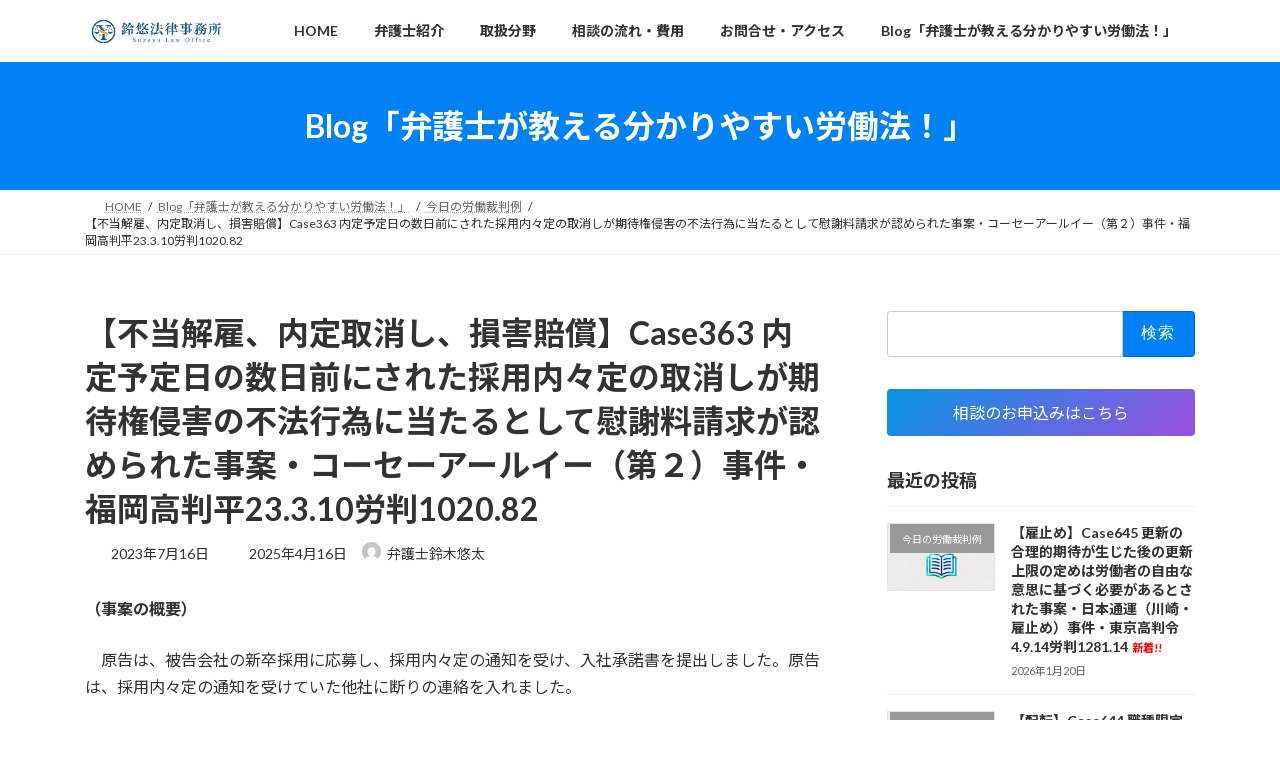

--- FILE ---
content_type: text/html; charset=UTF-8
request_url: https://suzukiyuta.jp/2023/07/16/case363/
body_size: 20151
content:
<!DOCTYPE html>
<html lang="ja">
<head>
<meta charset="utf-8">
<meta http-equiv="X-UA-Compatible" content="IE=edge">
<meta name="viewport" content="width=device-width, initial-scale=1">

<title>【不当解雇、内定取消し、損害賠償】Case363 内定予定日の数日前にされた採用内々定の取消しが期待権侵害の不法行為に当たるとして慰謝料請求が認められた事案・コーセーアールイー（第２）事件・福岡高判平23.3.10労判1020.82 | 労働者側労働問題なら鈴悠法律事務所</title>
<meta name='robots' content='max-image-preview:large' />
<link rel='dns-prefetch' href='//webfonts.sakura.ne.jp' />
<link rel="alternate" type="application/rss+xml" title="労働者側労働問題なら鈴悠法律事務所 &raquo; フィード" href="https://suzukiyuta.jp/feed/" />
<link rel="alternate" type="application/rss+xml" title="労働者側労働問題なら鈴悠法律事務所 &raquo; コメントフィード" href="https://suzukiyuta.jp/comments/feed/" />
<link rel="alternate" type="application/rss+xml" title="労働者側労働問題なら鈴悠法律事務所 &raquo; 【不当解雇、内定取消し、損害賠償】Case363 内定予定日の数日前にされた採用内々定の取消しが期待権侵害の不法行為に当たるとして慰謝料請求が認められた事案・コーセーアールイー（第２）事件・福岡高判平23.3.10労判1020.82 のコメントのフィード" href="https://suzukiyuta.jp/2023/07/16/case363/feed/" />
<link rel="alternate" title="oEmbed (JSON)" type="application/json+oembed" href="https://suzukiyuta.jp/wp-json/oembed/1.0/embed?url=https%3A%2F%2Fsuzukiyuta.jp%2F2023%2F07%2F16%2Fcase363%2F" />
<link rel="alternate" title="oEmbed (XML)" type="text/xml+oembed" href="https://suzukiyuta.jp/wp-json/oembed/1.0/embed?url=https%3A%2F%2Fsuzukiyuta.jp%2F2023%2F07%2F16%2Fcase363%2F&#038;format=xml" />
<meta name="description" content="（事案の概要）　原告は、被告会社の新卒採用に応募し、採用内々定の通知を受け、入社承諾書を提出しました。原告は、採用内々定の通知を受けていた他社に断りの連絡を入れました。　ところが、会社は、内定通知書の交付予定日の数日前になって、経営悪化を理由に原告の採用内々定を取り消しました。　本件は、原告が会社に対して採用内々定が不法行為に当たるとして損害賠償請求した事案です。　原告は雇用契約の成立も主張しましたが、否定されています。（判決の要旨）" /><style id='wp-img-auto-sizes-contain-inline-css' type='text/css'>
img:is([sizes=auto i],[sizes^="auto," i]){contain-intrinsic-size:3000px 1500px}
/*# sourceURL=wp-img-auto-sizes-contain-inline-css */
</style>
<link rel='stylesheet' id='vkExUnit_common_style-css' href='https://suzukiyuta.jp/wp-content/plugins/vk-all-in-one-expansion-unit/assets/css/vkExUnit_style.css?ver=9.113.0.1' type='text/css' media='all' />
<style id='vkExUnit_common_style-inline-css' type='text/css'>
:root {--ver_page_top_button_url:url(https://suzukiyuta.jp/wp-content/plugins/vk-all-in-one-expansion-unit/assets/images/to-top-btn-icon.svg);}@font-face {font-weight: normal;font-style: normal;font-family: "vk_sns";src: url("https://suzukiyuta.jp/wp-content/plugins/vk-all-in-one-expansion-unit/inc/sns/icons/fonts/vk_sns.eot?-bq20cj");src: url("https://suzukiyuta.jp/wp-content/plugins/vk-all-in-one-expansion-unit/inc/sns/icons/fonts/vk_sns.eot?#iefix-bq20cj") format("embedded-opentype"),url("https://suzukiyuta.jp/wp-content/plugins/vk-all-in-one-expansion-unit/inc/sns/icons/fonts/vk_sns.woff?-bq20cj") format("woff"),url("https://suzukiyuta.jp/wp-content/plugins/vk-all-in-one-expansion-unit/inc/sns/icons/fonts/vk_sns.ttf?-bq20cj") format("truetype"),url("https://suzukiyuta.jp/wp-content/plugins/vk-all-in-one-expansion-unit/inc/sns/icons/fonts/vk_sns.svg?-bq20cj#vk_sns") format("svg");}
.veu_promotion-alert__content--text {border: 1px solid rgba(0,0,0,0.125);padding: 0.5em 1em;border-radius: var(--vk-size-radius);margin-bottom: var(--vk-margin-block-bottom);font-size: 0.875rem;}/* Alert Content部分に段落タグを入れた場合に最後の段落の余白を0にする */.veu_promotion-alert__content--text p:last-of-type{margin-bottom:0;margin-top: 0;}
/*# sourceURL=vkExUnit_common_style-inline-css */
</style>
<style id='wp-emoji-styles-inline-css' type='text/css'>

	img.wp-smiley, img.emoji {
		display: inline !important;
		border: none !important;
		box-shadow: none !important;
		height: 1em !important;
		width: 1em !important;
		margin: 0 0.07em !important;
		vertical-align: -0.1em !important;
		background: none !important;
		padding: 0 !important;
	}
/*# sourceURL=wp-emoji-styles-inline-css */
</style>
<style id='wp-block-library-inline-css' type='text/css'>
:root{--wp-block-synced-color:#7a00df;--wp-block-synced-color--rgb:122,0,223;--wp-bound-block-color:var(--wp-block-synced-color);--wp-editor-canvas-background:#ddd;--wp-admin-theme-color:#007cba;--wp-admin-theme-color--rgb:0,124,186;--wp-admin-theme-color-darker-10:#006ba1;--wp-admin-theme-color-darker-10--rgb:0,107,160.5;--wp-admin-theme-color-darker-20:#005a87;--wp-admin-theme-color-darker-20--rgb:0,90,135;--wp-admin-border-width-focus:2px}@media (min-resolution:192dpi){:root{--wp-admin-border-width-focus:1.5px}}.wp-element-button{cursor:pointer}:root .has-very-light-gray-background-color{background-color:#eee}:root .has-very-dark-gray-background-color{background-color:#313131}:root .has-very-light-gray-color{color:#eee}:root .has-very-dark-gray-color{color:#313131}:root .has-vivid-green-cyan-to-vivid-cyan-blue-gradient-background{background:linear-gradient(135deg,#00d084,#0693e3)}:root .has-purple-crush-gradient-background{background:linear-gradient(135deg,#34e2e4,#4721fb 50%,#ab1dfe)}:root .has-hazy-dawn-gradient-background{background:linear-gradient(135deg,#faaca8,#dad0ec)}:root .has-subdued-olive-gradient-background{background:linear-gradient(135deg,#fafae1,#67a671)}:root .has-atomic-cream-gradient-background{background:linear-gradient(135deg,#fdd79a,#004a59)}:root .has-nightshade-gradient-background{background:linear-gradient(135deg,#330968,#31cdcf)}:root .has-midnight-gradient-background{background:linear-gradient(135deg,#020381,#2874fc)}:root{--wp--preset--font-size--normal:16px;--wp--preset--font-size--huge:42px}.has-regular-font-size{font-size:1em}.has-larger-font-size{font-size:2.625em}.has-normal-font-size{font-size:var(--wp--preset--font-size--normal)}.has-huge-font-size{font-size:var(--wp--preset--font-size--huge)}.has-text-align-center{text-align:center}.has-text-align-left{text-align:left}.has-text-align-right{text-align:right}.has-fit-text{white-space:nowrap!important}#end-resizable-editor-section{display:none}.aligncenter{clear:both}.items-justified-left{justify-content:flex-start}.items-justified-center{justify-content:center}.items-justified-right{justify-content:flex-end}.items-justified-space-between{justify-content:space-between}.screen-reader-text{border:0;clip-path:inset(50%);height:1px;margin:-1px;overflow:hidden;padding:0;position:absolute;width:1px;word-wrap:normal!important}.screen-reader-text:focus{background-color:#ddd;clip-path:none;color:#444;display:block;font-size:1em;height:auto;left:5px;line-height:normal;padding:15px 23px 14px;text-decoration:none;top:5px;width:auto;z-index:100000}html :where(.has-border-color){border-style:solid}html :where([style*=border-top-color]){border-top-style:solid}html :where([style*=border-right-color]){border-right-style:solid}html :where([style*=border-bottom-color]){border-bottom-style:solid}html :where([style*=border-left-color]){border-left-style:solid}html :where([style*=border-width]){border-style:solid}html :where([style*=border-top-width]){border-top-style:solid}html :where([style*=border-right-width]){border-right-style:solid}html :where([style*=border-bottom-width]){border-bottom-style:solid}html :where([style*=border-left-width]){border-left-style:solid}html :where(img[class*=wp-image-]){height:auto;max-width:100%}:where(figure){margin:0 0 1em}html :where(.is-position-sticky){--wp-admin--admin-bar--position-offset:var(--wp-admin--admin-bar--height,0px)}@media screen and (max-width:600px){html :where(.is-position-sticky){--wp-admin--admin-bar--position-offset:0px}}
/* VK Color Palettes */:root{ --wp--preset--color--vk-color-primary:#0082f4}/* --vk-color-primary is deprecated. */:root{ --vk-color-primary: var(--wp--preset--color--vk-color-primary);}:root{ --wp--preset--color--vk-color-primary-dark:#0068c3}/* --vk-color-primary-dark is deprecated. */:root{ --vk-color-primary-dark: var(--wp--preset--color--vk-color-primary-dark);}:root{ --wp--preset--color--vk-color-primary-vivid:#008fff}/* --vk-color-primary-vivid is deprecated. */:root{ --vk-color-primary-vivid: var(--wp--preset--color--vk-color-primary-vivid);}

/*# sourceURL=wp-block-library-inline-css */
</style><style id='wp-block-button-inline-css' type='text/css'>
.wp-block-button__link{align-content:center;box-sizing:border-box;cursor:pointer;display:inline-block;height:100%;text-align:center;word-break:break-word}.wp-block-button__link.aligncenter{text-align:center}.wp-block-button__link.alignright{text-align:right}:where(.wp-block-button__link){border-radius:9999px;box-shadow:none;padding:calc(.667em + 2px) calc(1.333em + 2px);text-decoration:none}.wp-block-button[style*=text-decoration] .wp-block-button__link{text-decoration:inherit}.wp-block-buttons>.wp-block-button.has-custom-width{max-width:none}.wp-block-buttons>.wp-block-button.has-custom-width .wp-block-button__link{width:100%}.wp-block-buttons>.wp-block-button.has-custom-font-size .wp-block-button__link{font-size:inherit}.wp-block-buttons>.wp-block-button.wp-block-button__width-25{width:calc(25% - var(--wp--style--block-gap, .5em)*.75)}.wp-block-buttons>.wp-block-button.wp-block-button__width-50{width:calc(50% - var(--wp--style--block-gap, .5em)*.5)}.wp-block-buttons>.wp-block-button.wp-block-button__width-75{width:calc(75% - var(--wp--style--block-gap, .5em)*.25)}.wp-block-buttons>.wp-block-button.wp-block-button__width-100{flex-basis:100%;width:100%}.wp-block-buttons.is-vertical>.wp-block-button.wp-block-button__width-25{width:25%}.wp-block-buttons.is-vertical>.wp-block-button.wp-block-button__width-50{width:50%}.wp-block-buttons.is-vertical>.wp-block-button.wp-block-button__width-75{width:75%}.wp-block-button.is-style-squared,.wp-block-button__link.wp-block-button.is-style-squared{border-radius:0}.wp-block-button.no-border-radius,.wp-block-button__link.no-border-radius{border-radius:0!important}:root :where(.wp-block-button .wp-block-button__link.is-style-outline),:root :where(.wp-block-button.is-style-outline>.wp-block-button__link){border:2px solid;padding:.667em 1.333em}:root :where(.wp-block-button .wp-block-button__link.is-style-outline:not(.has-text-color)),:root :where(.wp-block-button.is-style-outline>.wp-block-button__link:not(.has-text-color)){color:currentColor}:root :where(.wp-block-button .wp-block-button__link.is-style-outline:not(.has-background)),:root :where(.wp-block-button.is-style-outline>.wp-block-button__link:not(.has-background)){background-color:initial;background-image:none}
/*# sourceURL=https://suzukiyuta.jp/wp-includes/blocks/button/style.min.css */
</style>
<style id='wp-block-buttons-inline-css' type='text/css'>
.wp-block-buttons{box-sizing:border-box}.wp-block-buttons.is-vertical{flex-direction:column}.wp-block-buttons.is-vertical>.wp-block-button:last-child{margin-bottom:0}.wp-block-buttons>.wp-block-button{display:inline-block;margin:0}.wp-block-buttons.is-content-justification-left{justify-content:flex-start}.wp-block-buttons.is-content-justification-left.is-vertical{align-items:flex-start}.wp-block-buttons.is-content-justification-center{justify-content:center}.wp-block-buttons.is-content-justification-center.is-vertical{align-items:center}.wp-block-buttons.is-content-justification-right{justify-content:flex-end}.wp-block-buttons.is-content-justification-right.is-vertical{align-items:flex-end}.wp-block-buttons.is-content-justification-space-between{justify-content:space-between}.wp-block-buttons.aligncenter{text-align:center}.wp-block-buttons:not(.is-content-justification-space-between,.is-content-justification-right,.is-content-justification-left,.is-content-justification-center) .wp-block-button.aligncenter{margin-left:auto;margin-right:auto;width:100%}.wp-block-buttons[style*=text-decoration] .wp-block-button,.wp-block-buttons[style*=text-decoration] .wp-block-button__link{text-decoration:inherit}.wp-block-buttons.has-custom-font-size .wp-block-button__link{font-size:inherit}.wp-block-buttons .wp-block-button__link{width:100%}.wp-block-button.aligncenter{text-align:center}
/*# sourceURL=https://suzukiyuta.jp/wp-includes/blocks/buttons/style.min.css */
</style>
<style id='wp-block-paragraph-inline-css' type='text/css'>
.is-small-text{font-size:.875em}.is-regular-text{font-size:1em}.is-large-text{font-size:2.25em}.is-larger-text{font-size:3em}.has-drop-cap:not(:focus):first-letter{float:left;font-size:8.4em;font-style:normal;font-weight:100;line-height:.68;margin:.05em .1em 0 0;text-transform:uppercase}body.rtl .has-drop-cap:not(:focus):first-letter{float:none;margin-left:.1em}p.has-drop-cap.has-background{overflow:hidden}:root :where(p.has-background){padding:1.25em 2.375em}:where(p.has-text-color:not(.has-link-color)) a{color:inherit}p.has-text-align-left[style*="writing-mode:vertical-lr"],p.has-text-align-right[style*="writing-mode:vertical-rl"]{rotate:180deg}
/*# sourceURL=https://suzukiyuta.jp/wp-includes/blocks/paragraph/style.min.css */
</style>
<style id='global-styles-inline-css' type='text/css'>
:root{--wp--preset--aspect-ratio--square: 1;--wp--preset--aspect-ratio--4-3: 4/3;--wp--preset--aspect-ratio--3-4: 3/4;--wp--preset--aspect-ratio--3-2: 3/2;--wp--preset--aspect-ratio--2-3: 2/3;--wp--preset--aspect-ratio--16-9: 16/9;--wp--preset--aspect-ratio--9-16: 9/16;--wp--preset--color--black: #000000;--wp--preset--color--cyan-bluish-gray: #abb8c3;--wp--preset--color--white: #ffffff;--wp--preset--color--pale-pink: #f78da7;--wp--preset--color--vivid-red: #cf2e2e;--wp--preset--color--luminous-vivid-orange: #ff6900;--wp--preset--color--luminous-vivid-amber: #fcb900;--wp--preset--color--light-green-cyan: #7bdcb5;--wp--preset--color--vivid-green-cyan: #00d084;--wp--preset--color--pale-cyan-blue: #8ed1fc;--wp--preset--color--vivid-cyan-blue: #0693e3;--wp--preset--color--vivid-purple: #9b51e0;--wp--preset--color--vk-color-primary: #0082f4;--wp--preset--color--vk-color-primary-dark: #0068c3;--wp--preset--color--vk-color-primary-vivid: #008fff;--wp--preset--gradient--vivid-cyan-blue-to-vivid-purple: linear-gradient(135deg,rgba(6,147,227,1) 0%,rgb(155,81,224) 100%);--wp--preset--gradient--light-green-cyan-to-vivid-green-cyan: linear-gradient(135deg,rgb(122,220,180) 0%,rgb(0,208,130) 100%);--wp--preset--gradient--luminous-vivid-amber-to-luminous-vivid-orange: linear-gradient(135deg,rgba(252,185,0,1) 0%,rgba(255,105,0,1) 100%);--wp--preset--gradient--luminous-vivid-orange-to-vivid-red: linear-gradient(135deg,rgba(255,105,0,1) 0%,rgb(207,46,46) 100%);--wp--preset--gradient--very-light-gray-to-cyan-bluish-gray: linear-gradient(135deg,rgb(238,238,238) 0%,rgb(169,184,195) 100%);--wp--preset--gradient--cool-to-warm-spectrum: linear-gradient(135deg,rgb(74,234,220) 0%,rgb(151,120,209) 20%,rgb(207,42,186) 40%,rgb(238,44,130) 60%,rgb(251,105,98) 80%,rgb(254,248,76) 100%);--wp--preset--gradient--blush-light-purple: linear-gradient(135deg,rgb(255,206,236) 0%,rgb(152,150,240) 100%);--wp--preset--gradient--blush-bordeaux: linear-gradient(135deg,rgb(254,205,165) 0%,rgb(254,45,45) 50%,rgb(107,0,62) 100%);--wp--preset--gradient--luminous-dusk: linear-gradient(135deg,rgb(255,203,112) 0%,rgb(199,81,192) 50%,rgb(65,88,208) 100%);--wp--preset--gradient--pale-ocean: linear-gradient(135deg,rgb(255,245,203) 0%,rgb(182,227,212) 50%,rgb(51,167,181) 100%);--wp--preset--gradient--electric-grass: linear-gradient(135deg,rgb(202,248,128) 0%,rgb(113,206,126) 100%);--wp--preset--gradient--midnight: linear-gradient(135deg,rgb(2,3,129) 0%,rgb(40,116,252) 100%);--wp--preset--gradient--vivid-green-cyan-to-vivid-cyan-blue: linear-gradient(135deg,rgba(0,208,132,1) 0%,rgba(6,147,227,1) 100%);--wp--preset--font-size--small: 14px;--wp--preset--font-size--medium: 20px;--wp--preset--font-size--large: 24px;--wp--preset--font-size--x-large: 42px;--wp--preset--font-size--regular: 16px;--wp--preset--font-size--huge: 36px;--wp--preset--spacing--20: 0.44rem;--wp--preset--spacing--30: 0.67rem;--wp--preset--spacing--40: 1rem;--wp--preset--spacing--50: 1.5rem;--wp--preset--spacing--60: 2.25rem;--wp--preset--spacing--70: 3.38rem;--wp--preset--spacing--80: 5.06rem;--wp--preset--shadow--natural: 6px 6px 9px rgba(0, 0, 0, 0.2);--wp--preset--shadow--deep: 12px 12px 50px rgba(0, 0, 0, 0.4);--wp--preset--shadow--sharp: 6px 6px 0px rgba(0, 0, 0, 0.2);--wp--preset--shadow--outlined: 6px 6px 0px -3px rgb(255, 255, 255), 6px 6px rgb(0, 0, 0);--wp--preset--shadow--crisp: 6px 6px 0px rgb(0, 0, 0);}:where(.is-layout-flex){gap: 0.5em;}:where(.is-layout-grid){gap: 0.5em;}body .is-layout-flex{display: flex;}.is-layout-flex{flex-wrap: wrap;align-items: center;}.is-layout-flex > :is(*, div){margin: 0;}body .is-layout-grid{display: grid;}.is-layout-grid > :is(*, div){margin: 0;}:where(.wp-block-columns.is-layout-flex){gap: 2em;}:where(.wp-block-columns.is-layout-grid){gap: 2em;}:where(.wp-block-post-template.is-layout-flex){gap: 1.25em;}:where(.wp-block-post-template.is-layout-grid){gap: 1.25em;}.has-black-color{color: var(--wp--preset--color--black) !important;}.has-cyan-bluish-gray-color{color: var(--wp--preset--color--cyan-bluish-gray) !important;}.has-white-color{color: var(--wp--preset--color--white) !important;}.has-pale-pink-color{color: var(--wp--preset--color--pale-pink) !important;}.has-vivid-red-color{color: var(--wp--preset--color--vivid-red) !important;}.has-luminous-vivid-orange-color{color: var(--wp--preset--color--luminous-vivid-orange) !important;}.has-luminous-vivid-amber-color{color: var(--wp--preset--color--luminous-vivid-amber) !important;}.has-light-green-cyan-color{color: var(--wp--preset--color--light-green-cyan) !important;}.has-vivid-green-cyan-color{color: var(--wp--preset--color--vivid-green-cyan) !important;}.has-pale-cyan-blue-color{color: var(--wp--preset--color--pale-cyan-blue) !important;}.has-vivid-cyan-blue-color{color: var(--wp--preset--color--vivid-cyan-blue) !important;}.has-vivid-purple-color{color: var(--wp--preset--color--vivid-purple) !important;}.has-vk-color-primary-color{color: var(--wp--preset--color--vk-color-primary) !important;}.has-vk-color-primary-dark-color{color: var(--wp--preset--color--vk-color-primary-dark) !important;}.has-vk-color-primary-vivid-color{color: var(--wp--preset--color--vk-color-primary-vivid) !important;}.has-black-background-color{background-color: var(--wp--preset--color--black) !important;}.has-cyan-bluish-gray-background-color{background-color: var(--wp--preset--color--cyan-bluish-gray) !important;}.has-white-background-color{background-color: var(--wp--preset--color--white) !important;}.has-pale-pink-background-color{background-color: var(--wp--preset--color--pale-pink) !important;}.has-vivid-red-background-color{background-color: var(--wp--preset--color--vivid-red) !important;}.has-luminous-vivid-orange-background-color{background-color: var(--wp--preset--color--luminous-vivid-orange) !important;}.has-luminous-vivid-amber-background-color{background-color: var(--wp--preset--color--luminous-vivid-amber) !important;}.has-light-green-cyan-background-color{background-color: var(--wp--preset--color--light-green-cyan) !important;}.has-vivid-green-cyan-background-color{background-color: var(--wp--preset--color--vivid-green-cyan) !important;}.has-pale-cyan-blue-background-color{background-color: var(--wp--preset--color--pale-cyan-blue) !important;}.has-vivid-cyan-blue-background-color{background-color: var(--wp--preset--color--vivid-cyan-blue) !important;}.has-vivid-purple-background-color{background-color: var(--wp--preset--color--vivid-purple) !important;}.has-vk-color-primary-background-color{background-color: var(--wp--preset--color--vk-color-primary) !important;}.has-vk-color-primary-dark-background-color{background-color: var(--wp--preset--color--vk-color-primary-dark) !important;}.has-vk-color-primary-vivid-background-color{background-color: var(--wp--preset--color--vk-color-primary-vivid) !important;}.has-black-border-color{border-color: var(--wp--preset--color--black) !important;}.has-cyan-bluish-gray-border-color{border-color: var(--wp--preset--color--cyan-bluish-gray) !important;}.has-white-border-color{border-color: var(--wp--preset--color--white) !important;}.has-pale-pink-border-color{border-color: var(--wp--preset--color--pale-pink) !important;}.has-vivid-red-border-color{border-color: var(--wp--preset--color--vivid-red) !important;}.has-luminous-vivid-orange-border-color{border-color: var(--wp--preset--color--luminous-vivid-orange) !important;}.has-luminous-vivid-amber-border-color{border-color: var(--wp--preset--color--luminous-vivid-amber) !important;}.has-light-green-cyan-border-color{border-color: var(--wp--preset--color--light-green-cyan) !important;}.has-vivid-green-cyan-border-color{border-color: var(--wp--preset--color--vivid-green-cyan) !important;}.has-pale-cyan-blue-border-color{border-color: var(--wp--preset--color--pale-cyan-blue) !important;}.has-vivid-cyan-blue-border-color{border-color: var(--wp--preset--color--vivid-cyan-blue) !important;}.has-vivid-purple-border-color{border-color: var(--wp--preset--color--vivid-purple) !important;}.has-vk-color-primary-border-color{border-color: var(--wp--preset--color--vk-color-primary) !important;}.has-vk-color-primary-dark-border-color{border-color: var(--wp--preset--color--vk-color-primary-dark) !important;}.has-vk-color-primary-vivid-border-color{border-color: var(--wp--preset--color--vk-color-primary-vivid) !important;}.has-vivid-cyan-blue-to-vivid-purple-gradient-background{background: var(--wp--preset--gradient--vivid-cyan-blue-to-vivid-purple) !important;}.has-light-green-cyan-to-vivid-green-cyan-gradient-background{background: var(--wp--preset--gradient--light-green-cyan-to-vivid-green-cyan) !important;}.has-luminous-vivid-amber-to-luminous-vivid-orange-gradient-background{background: var(--wp--preset--gradient--luminous-vivid-amber-to-luminous-vivid-orange) !important;}.has-luminous-vivid-orange-to-vivid-red-gradient-background{background: var(--wp--preset--gradient--luminous-vivid-orange-to-vivid-red) !important;}.has-very-light-gray-to-cyan-bluish-gray-gradient-background{background: var(--wp--preset--gradient--very-light-gray-to-cyan-bluish-gray) !important;}.has-cool-to-warm-spectrum-gradient-background{background: var(--wp--preset--gradient--cool-to-warm-spectrum) !important;}.has-blush-light-purple-gradient-background{background: var(--wp--preset--gradient--blush-light-purple) !important;}.has-blush-bordeaux-gradient-background{background: var(--wp--preset--gradient--blush-bordeaux) !important;}.has-luminous-dusk-gradient-background{background: var(--wp--preset--gradient--luminous-dusk) !important;}.has-pale-ocean-gradient-background{background: var(--wp--preset--gradient--pale-ocean) !important;}.has-electric-grass-gradient-background{background: var(--wp--preset--gradient--electric-grass) !important;}.has-midnight-gradient-background{background: var(--wp--preset--gradient--midnight) !important;}.has-small-font-size{font-size: var(--wp--preset--font-size--small) !important;}.has-medium-font-size{font-size: var(--wp--preset--font-size--medium) !important;}.has-large-font-size{font-size: var(--wp--preset--font-size--large) !important;}.has-x-large-font-size{font-size: var(--wp--preset--font-size--x-large) !important;}
/*# sourceURL=global-styles-inline-css */
</style>

<style id='classic-theme-styles-inline-css' type='text/css'>
/*! This file is auto-generated */
.wp-block-button__link{color:#fff;background-color:#32373c;border-radius:9999px;box-shadow:none;text-decoration:none;padding:calc(.667em + 2px) calc(1.333em + 2px);font-size:1.125em}.wp-block-file__button{background:#32373c;color:#fff;text-decoration:none}
/*# sourceURL=/wp-includes/css/classic-themes.min.css */
</style>
<link rel='stylesheet' id='contact-form-7-css' href='https://suzukiyuta.jp/wp-content/plugins/contact-form-7/includes/css/styles.css?ver=6.1.4' type='text/css' media='all' />
<link rel='stylesheet' id='toc-screen-css' href='https://suzukiyuta.jp/wp-content/plugins/table-of-contents-plus/screen.min.css?ver=2411.1' type='text/css' media='all' />
<link rel='stylesheet' id='vk-swiper-style-css' href='https://suzukiyuta.jp/wp-content/plugins/vk-blocks/vendor/vektor-inc/vk-swiper/src/assets/css/swiper-bundle.min.css?ver=11.0.2' type='text/css' media='all' />
<link rel='stylesheet' id='lightning-common-style-css' href='https://suzukiyuta.jp/wp-content/themes/lightning/_g3/assets/css/style.css?ver=15.33.0' type='text/css' media='all' />
<style id='lightning-common-style-inline-css' type='text/css'>
/* Lightning */:root {--vk-color-primary:#0082f4;--vk-color-primary-dark:#0068c3;--vk-color-primary-vivid:#008fff;--g_nav_main_acc_icon_open_url:url(https://suzukiyuta.jp/wp-content/themes/lightning/_g3/inc/vk-mobile-nav/package/images/vk-menu-acc-icon-open-black.svg);--g_nav_main_acc_icon_close_url: url(https://suzukiyuta.jp/wp-content/themes/lightning/_g3/inc/vk-mobile-nav/package/images/vk-menu-close-black.svg);--g_nav_sub_acc_icon_open_url: url(https://suzukiyuta.jp/wp-content/themes/lightning/_g3/inc/vk-mobile-nav/package/images/vk-menu-acc-icon-open-white.svg);--g_nav_sub_acc_icon_close_url: url(https://suzukiyuta.jp/wp-content/themes/lightning/_g3/inc/vk-mobile-nav/package/images/vk-menu-close-white.svg);}
:root{--swiper-navigation-color: #fff;}
/* vk-mobile-nav */:root {--vk-mobile-nav-menu-btn-bg-src: url("https://suzukiyuta.jp/wp-content/themes/lightning/_g3/inc/vk-mobile-nav/package/images/vk-menu-btn-black.svg");--vk-mobile-nav-menu-btn-close-bg-src: url("https://suzukiyuta.jp/wp-content/themes/lightning/_g3/inc/vk-mobile-nav/package/images/vk-menu-close-black.svg");--vk-menu-acc-icon-open-black-bg-src: url("https://suzukiyuta.jp/wp-content/themes/lightning/_g3/inc/vk-mobile-nav/package/images/vk-menu-acc-icon-open-black.svg");--vk-menu-acc-icon-open-white-bg-src: url("https://suzukiyuta.jp/wp-content/themes/lightning/_g3/inc/vk-mobile-nav/package/images/vk-menu-acc-icon-open-white.svg");--vk-menu-acc-icon-close-black-bg-src: url("https://suzukiyuta.jp/wp-content/themes/lightning/_g3/inc/vk-mobile-nav/package/images/vk-menu-close-black.svg");--vk-menu-acc-icon-close-white-bg-src: url("https://suzukiyuta.jp/wp-content/themes/lightning/_g3/inc/vk-mobile-nav/package/images/vk-menu-close-white.svg");}
/*# sourceURL=lightning-common-style-inline-css */
</style>
<link rel='stylesheet' id='lightning-design-style-css' href='https://suzukiyuta.jp/wp-content/themes/lightning/_g3/design-skin/origin3/css/style.css?ver=15.33.0' type='text/css' media='all' />
<style id='lightning-design-style-inline-css' type='text/css'>
.tagcloud a:before { font-family: "Font Awesome 7 Free";content: "\f02b";font-weight: bold; }
/*# sourceURL=lightning-design-style-inline-css */
</style>
<link rel='stylesheet' id='vk-blog-card-css' href='https://suzukiyuta.jp/wp-content/themes/lightning/_g3/inc/vk-wp-oembed-blog-card/package/css/blog-card.css?ver=6.9' type='text/css' media='all' />
<link rel='stylesheet' id='veu-cta-css' href='https://suzukiyuta.jp/wp-content/plugins/vk-all-in-one-expansion-unit/inc/call-to-action/package/assets/css/style.css?ver=9.113.0.1' type='text/css' media='all' />
<link rel='stylesheet' id='vk-blocks-build-css-css' href='https://suzukiyuta.jp/wp-content/plugins/vk-blocks/build/block-build.css?ver=1.115.2.1' type='text/css' media='all' />
<style id='vk-blocks-build-css-inline-css' type='text/css'>

	:root {
		--vk_image-mask-circle: url(https://suzukiyuta.jp/wp-content/plugins/vk-blocks/inc/vk-blocks/images/circle.svg);
		--vk_image-mask-wave01: url(https://suzukiyuta.jp/wp-content/plugins/vk-blocks/inc/vk-blocks/images/wave01.svg);
		--vk_image-mask-wave02: url(https://suzukiyuta.jp/wp-content/plugins/vk-blocks/inc/vk-blocks/images/wave02.svg);
		--vk_image-mask-wave03: url(https://suzukiyuta.jp/wp-content/plugins/vk-blocks/inc/vk-blocks/images/wave03.svg);
		--vk_image-mask-wave04: url(https://suzukiyuta.jp/wp-content/plugins/vk-blocks/inc/vk-blocks/images/wave04.svg);
	}
	

	:root {

		--vk-balloon-border-width:1px;

		--vk-balloon-speech-offset:-12px;
	}
	

	:root {
		--vk_flow-arrow: url(https://suzukiyuta.jp/wp-content/plugins/vk-blocks/inc/vk-blocks/images/arrow_bottom.svg);
	}
	
/*# sourceURL=vk-blocks-build-css-inline-css */
</style>
<link rel='stylesheet' id='lightning-theme-style-css' href='https://suzukiyuta.jp/wp-content/themes/lightning/style.css?ver=15.33.0' type='text/css' media='all' />
<link rel='stylesheet' id='vk-font-awesome-css' href='https://suzukiyuta.jp/wp-content/themes/lightning/vendor/vektor-inc/font-awesome-versions/src/font-awesome/css/all.min.css?ver=7.1.0' type='text/css' media='all' />
<script type="text/javascript" src="https://suzukiyuta.jp/wp-includes/js/jquery/jquery.min.js?ver=3.7.1" id="jquery-core-js"></script>
<script type="text/javascript" src="https://suzukiyuta.jp/wp-includes/js/jquery/jquery-migrate.min.js?ver=3.4.1" id="jquery-migrate-js"></script>
<script type="text/javascript" src="//webfonts.sakura.ne.jp/js/sakurav3.js?fadein=0&amp;ver=3.1.4" id="typesquare_std-js"></script>
<link rel="https://api.w.org/" href="https://suzukiyuta.jp/wp-json/" /><link rel="alternate" title="JSON" type="application/json" href="https://suzukiyuta.jp/wp-json/wp/v2/posts/1687" /><link rel="EditURI" type="application/rsd+xml" title="RSD" href="https://suzukiyuta.jp/xmlrpc.php?rsd" />
<meta name="generator" content="WordPress 6.9" />
<link rel="canonical" href="https://suzukiyuta.jp/2023/07/16/case363/" />
<link rel='shortlink' href='https://suzukiyuta.jp/?p=1687' />
<style type="text/css" id="custom-background-css">
body.custom-background { background-color: #ffffff; }
</style>
	<!-- [ VK All in One Expansion Unit OGP ] -->
<meta property="og:site_name" content="労働者側労働問題なら鈴悠法律事務所" />
<meta property="og:url" content="https://suzukiyuta.jp/2023/07/16/case363/" />
<meta property="og:title" content="【不当解雇、内定取消し、損害賠償】Case363 内定予定日の数日前にされた採用内々定の取消しが期待権侵害の不法行為に当たるとして慰謝料請求が認められた事案・コーセーアールイー（第２）事件・福岡高判平23.3.10労判1020.82 | 労働者側労働問題なら鈴悠法律事務所" />
<meta property="og:description" content="（事案の概要）　原告は、被告会社の新卒採用に応募し、採用内々定の通知を受け、入社承諾書を提出しました。原告は、採用内々定の通知を受けていた他社に断りの連絡を入れました。　ところが、会社は、内定通知書の交付予定日の数日前になって、経営悪化を理由に原告の採用内々定を取り消しました。　本件は、原告が会社に対して採用内々定が不法行為に当たるとして損害賠償請求した事案です。　原告は雇用契約の成立も主張しましたが、否定されています。（判決の要旨）" />
<meta property="og:type" content="article" />
<meta property="og:image" content="https://suzukiyuta.jp/wp-content/uploads/2021/10/image_6487327.jpg" />
<meta property="og:image:width" content="760" />
<meta property="og:image:height" content="456" />
<!-- [ / VK All in One Expansion Unit OGP ] -->
<!-- [ VK All in One Expansion Unit twitter card ] -->
<meta name="twitter:card" content="summary_large_image">
<meta name="twitter:description" content="（事案の概要）　原告は、被告会社の新卒採用に応募し、採用内々定の通知を受け、入社承諾書を提出しました。原告は、採用内々定の通知を受けていた他社に断りの連絡を入れました。　ところが、会社は、内定通知書の交付予定日の数日前になって、経営悪化を理由に原告の採用内々定を取り消しました。　本件は、原告が会社に対して採用内々定が不法行為に当たるとして損害賠償請求した事案です。　原告は雇用契約の成立も主張しましたが、否定されています。（判決の要旨）">
<meta name="twitter:title" content="【不当解雇、内定取消し、損害賠償】Case363 内定予定日の数日前にされた採用内々定の取消しが期待権侵害の不法行為に当たるとして慰謝料請求が認められた事案・コーセーアールイー（第２）事件・福岡高判平23.3.10労判1020.82 | 労働者側労働問題なら鈴悠法律事務所">
<meta name="twitter:url" content="https://suzukiyuta.jp/2023/07/16/case363/">
	<meta name="twitter:image" content="https://suzukiyuta.jp/wp-content/uploads/2021/10/image_6487327.jpg">
	<meta name="twitter:domain" content="suzukiyuta.jp">
	<meta name="twitter:site" content="@suzukiyuta_jp">
	<!-- [ / VK All in One Expansion Unit twitter card ] -->
	<link rel="icon" href="https://suzukiyuta.jp/wp-content/uploads/2026/01/cropped-color_symbol-e1767904011775-32x32.png" sizes="32x32" />
<link rel="icon" href="https://suzukiyuta.jp/wp-content/uploads/2026/01/cropped-color_symbol-e1767904011775-192x192.png" sizes="192x192" />
<link rel="apple-touch-icon" href="https://suzukiyuta.jp/wp-content/uploads/2026/01/cropped-color_symbol-e1767904011775-180x180.png" />
<meta name="msapplication-TileImage" content="https://suzukiyuta.jp/wp-content/uploads/2026/01/cropped-color_symbol-e1767904011775-270x270.png" />
<!-- [ VK All in One Expansion Unit Article Structure Data ] --><script type="application/ld+json">{"@context":"https://schema.org/","@type":"Article","headline":"【不当解雇、内定取消し、損害賠償】Case363 内定予定日の数日前にされた採用内々定の取消しが期待権侵害の不法行為に当たるとして慰謝料請求が認められた事案・コーセーアールイー（第２）事件・福岡高判平23.3.10労判1020.82","image":"https://suzukiyuta.jp/wp-content/uploads/2021/10/image_6487327-320x180.jpg","datePublished":"2023-07-16T11:08:12+09:00","dateModified":"2025-04-16T11:04:18+09:00","author":{"@type":"","name":"弁護士鈴木悠太","url":"https://suzukiyuta.jp/","sameAs":""}}</script><!-- [ / VK All in One Expansion Unit Article Structure Data ] --><link rel='stylesheet' id='add_google_fonts_Lato-css' href='//fonts.googleapis.com/css2?family=Lato%3Awght%40400%3B700&#038;display=swap&#038;subset=japanese&#038;ver=15.33.0' type='text/css' media='all' />
<link rel='stylesheet' id='add_google_fonts_noto_sans-css' href='//fonts.googleapis.com/css2?family=Noto+Sans+JP%3Awght%40400%3B700&#038;display=swap&#038;subset=japanese&#038;ver=15.33.0' type='text/css' media='all' />
</head>
<body data-rsssl=1 class="wp-singular post-template-default single single-post postid-1687 single-format-standard custom-background wp-embed-responsive wp-theme-lightning vk-blocks sidebar-fix sidebar-fix-priority-top device-pc fa_v7_css post-name-case363 category-case tag-%e6%8e%a1%e7%94%a8 tag-%e6%90%8d%e5%ae%b3%e8%b3%a0%e5%84%9f post-type-post">
<a class="skip-link screen-reader-text" href="#main">コンテンツへスキップ</a>
<a class="skip-link screen-reader-text" href="#vk-mobile-nav">ナビゲーションに移動</a>

<header id="site-header" class="site-header site-header--layout--nav-float">
		<div id="site-header-container" class="site-header-container container">

				<div class="site-header-logo">
		<a href="https://suzukiyuta.jp/">
			<span><img src="https://suzukiyuta.jp/wp-content/uploads/2025/12/color_yoko-e1766926366736.jpg" alt="労働者側労働問題なら鈴悠法律事務所" /></span>
		</a>
		</div>

		
		<nav id="global-nav" class="global-nav global-nav--layout--float-right"><ul id="menu-%e3%83%a1%e3%82%a4%e3%83%b3%e3%83%a1%e3%83%8b%e3%83%a5%e3%83%bc" class="menu vk-menu-acc global-nav-list nav"><li id="menu-item-41" class="menu-item menu-item-type-custom menu-item-object-custom menu-item-home"><a href="https://suzukiyuta.jp/"><strong class="global-nav-name">HOME</strong></a></li>
<li id="menu-item-109" class="menu-item menu-item-type-custom menu-item-object-custom menu-item-has-children"><a><strong class="global-nav-name">弁護士紹介</strong></a>
<ul class="sub-menu">
	<li id="menu-item-105" class="menu-item menu-item-type-post_type menu-item-object-page"><a href="https://suzukiyuta.jp/profile/">弁護士　鈴木悠太</a></li>
	<li id="menu-item-104" class="menu-item menu-item-type-post_type menu-item-object-page"><a href="https://suzukiyuta.jp/reason/">労働問題に詳しい弁護士に相談すべき３つの理由</a></li>
</ul>
</li>
<li id="menu-item-110" class="menu-item menu-item-type-custom menu-item-object-custom menu-item-has-children"><a><strong class="global-nav-name">取扱分野</strong></a>
<ul class="sub-menu">
	<li id="menu-item-103" class="menu-item menu-item-type-post_type menu-item-object-page"><a href="https://suzukiyuta.jp/dismissal/">不当解雇・退職勧奨</a></li>
	<li id="menu-item-102" class="menu-item menu-item-type-post_type menu-item-object-page"><a href="https://suzukiyuta.jp/overtime/">残業代</a></li>
	<li id="menu-item-101" class="menu-item menu-item-type-post_type menu-item-object-page"><a href="https://suzukiyuta.jp/accident/">労災（労働災害）</a></li>
	<li id="menu-item-100" class="menu-item menu-item-type-post_type menu-item-object-page"><a href="https://suzukiyuta.jp/resignation/">退職代行（退職代理）</a></li>
	<li id="menu-item-99" class="menu-item menu-item-type-post_type menu-item-object-page"><a href="https://suzukiyuta.jp/labor/">その他の労働問題</a></li>
	<li id="menu-item-98" class="menu-item menu-item-type-post_type menu-item-object-page"><a href="https://suzukiyuta.jp/others/">労働問題以外の取扱分野</a></li>
</ul>
</li>
<li id="menu-item-97" class="menu-item menu-item-type-post_type menu-item-object-page"><a href="https://suzukiyuta.jp/flow/"><strong class="global-nav-name">相談の流れ・費用</strong></a></li>
<li id="menu-item-106" class="menu-item menu-item-type-post_type menu-item-object-page"><a href="https://suzukiyuta.jp/access/"><strong class="global-nav-name">お問合せ・アクセス</strong></a></li>
<li id="menu-item-43" class="menu-item menu-item-type-post_type menu-item-object-page current_page_parent current-menu-ancestor"><a href="https://suzukiyuta.jp/blog/"><strong class="global-nav-name">Blog「弁護士が教える分かりやすい労働法！」</strong></a></li>
</ul></nav>	</div>
	</header>



	<div class="page-header"><div class="page-header-inner container">
<div class="page-header-title">Blog「弁護士が教える分かりやすい労働法！」</div></div></div><!-- [ /.page-header ] -->

	<!-- [ #breadcrumb ] --><div id="breadcrumb" class="breadcrumb"><div class="container"><ol class="breadcrumb-list" itemscope itemtype="https://schema.org/BreadcrumbList"><li class="breadcrumb-list__item breadcrumb-list__item--home" itemprop="itemListElement" itemscope itemtype="http://schema.org/ListItem"><a href="https://suzukiyuta.jp" itemprop="item"><i class="fas fa-fw fa-home"></i><span itemprop="name">HOME</span></a><meta itemprop="position" content="1" /></li><li class="breadcrumb-list__item" itemprop="itemListElement" itemscope itemtype="http://schema.org/ListItem"><a href="https://suzukiyuta.jp/blog/" itemprop="item"><span itemprop="name">Blog「弁護士が教える分かりやすい労働法！」</span></a><meta itemprop="position" content="2" /></li><li class="breadcrumb-list__item" itemprop="itemListElement" itemscope itemtype="http://schema.org/ListItem"><a href="https://suzukiyuta.jp/category/case/" itemprop="item"><span itemprop="name">今日の労働裁判例</span></a><meta itemprop="position" content="3" /></li><li class="breadcrumb-list__item" itemprop="itemListElement" itemscope itemtype="http://schema.org/ListItem"><span itemprop="name">【不当解雇、内定取消し、損害賠償】Case363 内定予定日の数日前にされた採用内々定の取消しが期待権侵害の不法行為に当たるとして慰謝料請求が認められた事案・コーセーアールイー（第２）事件・福岡高判平23.3.10労判1020.82</span><meta itemprop="position" content="4" /></li></ol></div></div><!-- [ /#breadcrumb ] -->


<div class="site-body">
		<div class="site-body-container container">

		<div class="main-section main-section--col--two" id="main" role="main">
			
			<article id="post-1687" class="entry entry-full post-1687 post type-post status-publish format-standard has-post-thumbnail hentry category-case tag-220 tag-14">

	
	
		<header class="entry-header">
			<h1 class="entry-title">
									【不当解雇、内定取消し、損害賠償】Case363 内定予定日の数日前にされた採用内々定の取消しが期待権侵害の不法行為に当たるとして慰謝料請求が認められた事案・コーセーアールイー（第２）事件・福岡高判平23.3.10労判1020.82							</h1>
			<div class="entry-meta"><span class="entry-meta-item entry-meta-item-date">
			<i class="far fa-calendar-alt"></i>
			<span class="published">2023年7月16日</span>
			</span><span class="entry-meta-item entry-meta-item-updated">
			<i class="fas fa-history"></i>
			<span class="screen-reader-text">最終更新日時 : </span>
			<span class="updated">2025年4月16日</span>
			</span><span class="entry-meta-item entry-meta-item-author">
				<span class="vcard author"><span class="entry-meta-item-author-image"><img alt='' src='https://secure.gravatar.com/avatar/4b55801d2b29347821da0dc3379ca5e306f68b6c303db8ee6ebbc9e254ddd825?s=30&#038;d=mm&#038;r=g' class='avatar avatar-30 photo' height='30' width='30' /></span><span class="fn">弁護士鈴木悠太</span></span></span></div>		</header>

	
	
	<div class="entry-body">
				
<p><strong>（事案の概要）</strong></p>



<p>　原告は、被告会社の新卒採用に応募し、採用内々定の通知を受け、入社承諾書を提出しました。原告は、採用内々定の通知を受けていた他社に断りの連絡を入れました。</p>



<p>　ところが、会社は、内定通知書の交付予定日の数日前になって、経営悪化を理由に原告の採用内々定を取り消しました。</p>



<p>　本件は、原告が会社に対して採用内々定が不法行為に当たるとして損害賠償請求した事案です。</p>



<p>　原告は雇用契約の成立も主張しましたが、否定されています。</p>



<p><strong>（判決の要旨）</strong></p>



<p>　判決は、採用内定通知書交付の日程が定まり、そのわずか数日前に至った段階では、<span data-color="#fffd6b" style="background: linear-gradient(transparent 60%,rgba(255, 253, 107, 0.7) 0);" class="vk_highlighter">労働契約が確実に締結されるであろうとの原告の期待は、法的保護に十分に値する</span>ものであるから、会社の内々定取消しは、労働契約締結過程における信義則に反し、原告の上記期待利益を侵害するものとして不法行為を構成するとして、慰謝料５０万円を認めました。</p>



<p>※確定</p>
<div class="veu_followSet"><div class="followSet_img" style="background-image: url('https://suzukiyuta.jp/wp-content/uploads/2021/10/image_6487327.jpg')"></div>
	<div class="followSet_body">
	<p class="followSet_title">Follow me!</p>
<div class="followSet_tw_follow">
<a href="https://twitter.com/suzukiyuta_jp" class="twitter-follow-button" data-show-count="false" data-lang="ja" data-show-screen-name="false">@suzukiyuta_jp</a>		</div><!-- [ /.twitter ] -->
<div class="follow_feedly"><a href="https://feedly.com/i/subscription/feed/https://suzukiyuta.jp/feed/" target="blank"><img decoding="async" id="feedlyFollow" src="https://s3.feedly.com/img/follows/feedly-follow-rectangle-volume-small_2x.png" alt="follow us in feedly" width="66" height="20"></a></div>
</div><!-- [ /.followSet_body ] --></div>
<div class="veu_socialSet veu_socialSet-auto veu_socialSet-position-after veu_contentAddSection"><script>window.twttr=(function(d,s,id){var js,fjs=d.getElementsByTagName(s)[0],t=window.twttr||{};if(d.getElementById(id))return t;js=d.createElement(s);js.id=id;js.src="https://platform.twitter.com/widgets.js";fjs.parentNode.insertBefore(js,fjs);t._e=[];t.ready=function(f){t._e.push(f);};return t;}(document,"script","twitter-wjs"));</script><ul><li class="sb_facebook sb_icon"><a class="sb_icon_inner" href="//www.facebook.com/sharer.php?src=bm&u=https%3A%2F%2Fsuzukiyuta.jp%2F2023%2F07%2F16%2Fcase363%2F&amp;t=%E3%80%90%E4%B8%8D%E5%BD%93%E8%A7%A3%E9%9B%87%E3%80%81%E5%86%85%E5%AE%9A%E5%8F%96%E6%B6%88%E3%81%97%E3%80%81%E6%90%8D%E5%AE%B3%E8%B3%A0%E5%84%9F%E3%80%91Case363%20%E5%86%85%E5%AE%9A%E4%BA%88%E5%AE%9A%E6%97%A5%E3%81%AE%E6%95%B0%E6%97%A5%E5%89%8D%E3%81%AB%E3%81%95%E3%82%8C%E3%81%9F%E6%8E%A1%E7%94%A8%E5%86%85%E3%80%85%E5%AE%9A%E3%81%AE%E5%8F%96%E6%B6%88%E3%81%97%E3%81%8C%E6%9C%9F%E5%BE%85%E6%A8%A9%E4%BE%B5%E5%AE%B3%E3%81%AE%E4%B8%8D%E6%B3%95%E8%A1%8C%E7%82%BA%E3%81%AB%E5%BD%93%E3%81%9F%E3%82%8B%E3%81%A8%E3%81%97%E3%81%A6%E6%85%B0%E8%AC%9D%E6%96%99%E8%AB%8B%E6%B1%82%E3%81%8C%E8%AA%8D%E3%82%81%E3%82%89%E3%82%8C%E3%81%9F%E4%BA%8B%E6%A1%88%E3%83%BB%E3%82%B3%E3%83%BC%E3%82%BB%E3%83%BC%E3%82%A2%E3%83%BC%E3%83%AB%E3%82%A4%E3%83%BC%EF%BC%88%E7%AC%AC%EF%BC%92%EF%BC%89%E4%BA%8B%E4%BB%B6%E3%83%BB%E7%A6%8F%E5%B2%A1%E9%AB%98%E5%88%A4%E5%B9%B323.3.10%E5%8A%B4%E5%88%A41020.82%20%7C%20%E5%8A%B4%E5%83%8D%E8%80%85%E5%81%B4%E5%8A%B4%E5%83%8D%E5%95%8F%E9%A1%8C%E3%81%AA%E3%82%89%E9%88%B4%E6%82%A0%E6%B3%95%E5%BE%8B%E4%BA%8B%E5%8B%99%E6%89%80" target="_blank" onclick="window.open(this.href,'FBwindow','width=650,height=450,menubar=no,toolbar=no,scrollbars=yes');return false;"><span class="vk_icon_w_r_sns_fb icon_sns"></span><span class="sns_txt">Facebook</span><span class="veu_count_sns_fb"></span></a></li><li class="sb_x_twitter sb_icon"><a class="sb_icon_inner" href="//twitter.com/intent/tweet?url=https%3A%2F%2Fsuzukiyuta.jp%2F2023%2F07%2F16%2Fcase363%2F&amp;text=%E3%80%90%E4%B8%8D%E5%BD%93%E8%A7%A3%E9%9B%87%E3%80%81%E5%86%85%E5%AE%9A%E5%8F%96%E6%B6%88%E3%81%97%E3%80%81%E6%90%8D%E5%AE%B3%E8%B3%A0%E5%84%9F%E3%80%91Case363%20%E5%86%85%E5%AE%9A%E4%BA%88%E5%AE%9A%E6%97%A5%E3%81%AE%E6%95%B0%E6%97%A5%E5%89%8D%E3%81%AB%E3%81%95%E3%82%8C%E3%81%9F%E6%8E%A1%E7%94%A8%E5%86%85%E3%80%85%E5%AE%9A%E3%81%AE%E5%8F%96%E6%B6%88%E3%81%97%E3%81%8C%E6%9C%9F%E5%BE%85%E6%A8%A9%E4%BE%B5%E5%AE%B3%E3%81%AE%E4%B8%8D%E6%B3%95%E8%A1%8C%E7%82%BA%E3%81%AB%E5%BD%93%E3%81%9F%E3%82%8B%E3%81%A8%E3%81%97%E3%81%A6%E6%85%B0%E8%AC%9D%E6%96%99%E8%AB%8B%E6%B1%82%E3%81%8C%E8%AA%8D%E3%82%81%E3%82%89%E3%82%8C%E3%81%9F%E4%BA%8B%E6%A1%88%E3%83%BB%E3%82%B3%E3%83%BC%E3%82%BB%E3%83%BC%E3%82%A2%E3%83%BC%E3%83%AB%E3%82%A4%E3%83%BC%EF%BC%88%E7%AC%AC%EF%BC%92%EF%BC%89%E4%BA%8B%E4%BB%B6%E3%83%BB%E7%A6%8F%E5%B2%A1%E9%AB%98%E5%88%A4%E5%B9%B323.3.10%E5%8A%B4%E5%88%A41020.82%20%7C%20%E5%8A%B4%E5%83%8D%E8%80%85%E5%81%B4%E5%8A%B4%E5%83%8D%E5%95%8F%E9%A1%8C%E3%81%AA%E3%82%89%E9%88%B4%E6%82%A0%E6%B3%95%E5%BE%8B%E4%BA%8B%E5%8B%99%E6%89%80" target="_blank" ><span class="vk_icon_w_r_sns_x_twitter icon_sns"></span><span class="sns_txt">X</span></a></li><li class="sb_bluesky sb_icon"><a class="sb_icon_inner" href="https://bsky.app/intent/compose?text=%E3%80%90%E4%B8%8D%E5%BD%93%E8%A7%A3%E9%9B%87%E3%80%81%E5%86%85%E5%AE%9A%E5%8F%96%E6%B6%88%E3%81%97%E3%80%81%E6%90%8D%E5%AE%B3%E8%B3%A0%E5%84%9F%E3%80%91Case363%20%E5%86%85%E5%AE%9A%E4%BA%88%E5%AE%9A%E6%97%A5%E3%81%AE%E6%95%B0%E6%97%A5%E5%89%8D%E3%81%AB%E3%81%95%E3%82%8C%E3%81%9F%E6%8E%A1%E7%94%A8%E5%86%85%E3%80%85%E5%AE%9A%E3%81%AE%E5%8F%96%E6%B6%88%E3%81%97%E3%81%8C%E6%9C%9F%E5%BE%85%E6%A8%A9%E4%BE%B5%E5%AE%B3%E3%81%AE%E4%B8%8D%E6%B3%95%E8%A1%8C%E7%82%BA%E3%81%AB%E5%BD%93%E3%81%9F%E3%82%8B%E3%81%A8%E3%81%97%E3%81%A6%E6%85%B0%E8%AC%9D%E6%96%99%E8%AB%8B%E6%B1%82%E3%81%8C%E8%AA%8D%E3%82%81%E3%82%89%E3%82%8C%E3%81%9F%E4%BA%8B%E6%A1%88%E3%83%BB%E3%82%B3%E3%83%BC%E3%82%BB%E3%83%BC%E3%82%A2%E3%83%BC%E3%83%AB%E3%82%A4%E3%83%BC%EF%BC%88%E7%AC%AC%EF%BC%92%EF%BC%89%E4%BA%8B%E4%BB%B6%E3%83%BB%E7%A6%8F%E5%B2%A1%E9%AB%98%E5%88%A4%E5%B9%B323.3.10%E5%8A%B4%E5%88%A41020.82%20%7C%20%E5%8A%B4%E5%83%8D%E8%80%85%E5%81%B4%E5%8A%B4%E5%83%8D%E5%95%8F%E9%A1%8C%E3%81%AA%E3%82%89%E9%88%B4%E6%82%A0%E6%B3%95%E5%BE%8B%E4%BA%8B%E5%8B%99%E6%89%80%0Ahttps%3A%2F%2Fsuzukiyuta.jp%2F2023%2F07%2F16%2Fcase363%2F" target="_blank" ><span class="vk_icon_w_r_sns_bluesky icon_sns"></span><span class="sns_txt">Bluesky</span></a></li><li class="sb_hatena sb_icon"><a class="sb_icon_inner" href="//b.hatena.ne.jp/add?mode=confirm&url=https%3A%2F%2Fsuzukiyuta.jp%2F2023%2F07%2F16%2Fcase363%2F&amp;title=%E3%80%90%E4%B8%8D%E5%BD%93%E8%A7%A3%E9%9B%87%E3%80%81%E5%86%85%E5%AE%9A%E5%8F%96%E6%B6%88%E3%81%97%E3%80%81%E6%90%8D%E5%AE%B3%E8%B3%A0%E5%84%9F%E3%80%91Case363%20%E5%86%85%E5%AE%9A%E4%BA%88%E5%AE%9A%E6%97%A5%E3%81%AE%E6%95%B0%E6%97%A5%E5%89%8D%E3%81%AB%E3%81%95%E3%82%8C%E3%81%9F%E6%8E%A1%E7%94%A8%E5%86%85%E3%80%85%E5%AE%9A%E3%81%AE%E5%8F%96%E6%B6%88%E3%81%97%E3%81%8C%E6%9C%9F%E5%BE%85%E6%A8%A9%E4%BE%B5%E5%AE%B3%E3%81%AE%E4%B8%8D%E6%B3%95%E8%A1%8C%E7%82%BA%E3%81%AB%E5%BD%93%E3%81%9F%E3%82%8B%E3%81%A8%E3%81%97%E3%81%A6%E6%85%B0%E8%AC%9D%E6%96%99%E8%AB%8B%E6%B1%82%E3%81%8C%E8%AA%8D%E3%82%81%E3%82%89%E3%82%8C%E3%81%9F%E4%BA%8B%E6%A1%88%E3%83%BB%E3%82%B3%E3%83%BC%E3%82%BB%E3%83%BC%E3%82%A2%E3%83%BC%E3%83%AB%E3%82%A4%E3%83%BC%EF%BC%88%E7%AC%AC%EF%BC%92%EF%BC%89%E4%BA%8B%E4%BB%B6%E3%83%BB%E7%A6%8F%E5%B2%A1%E9%AB%98%E5%88%A4%E5%B9%B323.3.10%E5%8A%B4%E5%88%A41020.82%20%7C%20%E5%8A%B4%E5%83%8D%E8%80%85%E5%81%B4%E5%8A%B4%E5%83%8D%E5%95%8F%E9%A1%8C%E3%81%AA%E3%82%89%E9%88%B4%E6%82%A0%E6%B3%95%E5%BE%8B%E4%BA%8B%E5%8B%99%E6%89%80" target="_blank"  onclick="window.open(this.href,'Hatenawindow','width=650,height=450,menubar=no,toolbar=no,scrollbars=yes');return false;"><span class="vk_icon_w_r_sns_hatena icon_sns"></span><span class="sns_txt">Hatena</span><span class="veu_count_sns_hb"></span></a></li><li class="sb_copy sb_icon"><button class="copy-button sb_icon_inner"data-clipboard-text="【不当解雇、内定取消し、損害賠償】Case363 内定予定日の数日前にされた採用内々定の取消しが期待権侵害の不法行為に当たるとして慰謝料請求が認められた事案・コーセーアールイー（第２）事件・福岡高判平23.3.10労判1020.82 | 労働者側労働問題なら鈴悠法律事務所 https://suzukiyuta.jp/2023/07/16/case363/"><span class="vk_icon_w_r_sns_copy icon_sns"><i class="fas fa-copy"></i></span><span class="sns_txt">Copy</span></button></li></ul></div><!-- [ /.socialSet ] --><!-- [ .relatedPosts ] --><aside class="veu_relatedPosts veu_contentAddSection"><h1 class="mainSection-title relatedPosts_title">関連記事</h1><div class="row"><div class="col-sm-6 relatedPosts_item"><div class="media"><div class="media-left postList_thumbnail"><a href="https://suzukiyuta.jp/2023/07/29/case376/"><img width="150" height="150" src="https://suzukiyuta.jp/wp-content/uploads/2021/10/image_6487327-150x150.jpg" class="attachment-thumbnail size-thumbnail wp-post-image" alt="" /></a></div><div class="media-body"><div class="media-heading"><a href="https://suzukiyuta.jp/2023/07/29/case376/">【不当解雇、内定取消し】Case376 採用面接においてHIV感染の事実を告げなかったことなどを理由とした内定取消しが違法とされた事案・社会福祉法人北海道社会事業協会事件・札幌地判令1.9.17労判1214.18</a></div><div class="media-date published"><i class="fa fa-calendar"></i>&nbsp;2023年7月29日</div></div></div></div>
<div class="col-sm-6 relatedPosts_item"><div class="media"><div class="media-left postList_thumbnail"><a href="https://suzukiyuta.jp/2023/07/08/case361/"><img width="150" height="150" src="https://suzukiyuta.jp/wp-content/uploads/2021/10/image_6487327-150x150.jpg" class="attachment-thumbnail size-thumbnail wp-post-image" alt="" /></a></div><div class="media-body"><div class="media-heading"><a href="https://suzukiyuta.jp/2023/07/08/case361/">【不当解雇、契約締結上の過失】Case361 前職を上回る待遇で被告会社に採用されるものと認識して最終面接前に前職場に退職届を提出した労働者の期待が法的保護に値するとされた事案・フォビジャパン事件・東京地判令3.6.29労経速2466.21</a></div><div class="media-date published"><i class="fa fa-calendar"></i>&nbsp;2023年7月8日</div></div></div></div>
<div class="col-sm-6 relatedPosts_item"><div class="media"><div class="media-left postList_thumbnail"><a href="https://suzukiyuta.jp/2023/07/08/case360/"><img width="150" height="150" src="https://suzukiyuta.jp/wp-content/uploads/2021/10/image_6487327-150x150.jpg" class="attachment-thumbnail size-thumbnail wp-post-image" alt="" /></a></div><div class="media-body"><div class="media-heading"><a href="https://suzukiyuta.jp/2023/07/08/case360/">【損害賠償】Case360 警察学校入学者に対して無断でHIV検査を行い陽性であったことを理由に辞職勧奨した行為がプライバシー侵害の違法行為であるとされた事案・東京都（警察学校・警察病院HIV検査）事件・東京地判平15.5.28労判852.11</a></div><div class="media-date published"><i class="fa fa-calendar"></i>&nbsp;2023年7月8日</div></div></div></div>
<div class="col-sm-6 relatedPosts_item"><div class="media"><div class="media-left postList_thumbnail"><a href="https://suzukiyuta.jp/2023/07/01/case356/"><img width="150" height="150" src="https://suzukiyuta.jp/wp-content/uploads/2021/10/image_6487327-150x150.jpg" class="attachment-thumbnail size-thumbnail wp-post-image" alt="" /></a></div><div class="media-body"><div class="media-heading"><a href="https://suzukiyuta.jp/2023/07/01/case356/">【不当解雇、内定取消し】Case356 在日朝鮮人に対する本籍や氏名等の虚偽申告を理由とする内定取消し及び懲戒解雇が国籍による差別に当たるとして違法無効とされた事案・日立製作所事件・横浜地判昭49.6.19労判206.46</a></div><div class="media-date published"><i class="fa fa-calendar"></i>&nbsp;2023年7月1日</div></div></div></div>
<div class="col-sm-6 relatedPosts_item"><div class="media"><div class="media-left postList_thumbnail"><a href="https://suzukiyuta.jp/2023/07/01/case353/"><img width="150" height="150" src="https://suzukiyuta.jp/wp-content/uploads/2021/10/image_6487327-150x150.jpg" class="attachment-thumbnail size-thumbnail wp-post-image" alt="" /></a></div><div class="media-body"><div class="media-heading"><a href="https://suzukiyuta.jp/2023/07/01/case353/">【損害賠償】Case353 採用応募者の同意を得ずにＢ型肝炎ウイルス検査をしたことがプライバシー侵害の不法行為に当たるとした事案・B金融公庫（B型肝炎ウイルス感染検査）事件・東京地判平15.6.20労判854.5</a></div><div class="media-date published"><i class="fa fa-calendar"></i>&nbsp;2023年7月1日</div></div></div></div>
<div class="col-sm-6 relatedPosts_item"><div class="media"><div class="media-left postList_thumbnail"><a href="https://suzukiyuta.jp/2026/01/19/case643/"><img width="150" height="150" src="https://suzukiyuta.jp/wp-content/uploads/2021/10/image_6487327-150x150.jpg" class="attachment-thumbnail size-thumbnail wp-post-image" alt="" /></a></div><div class="media-body"><div class="media-heading"><a href="https://suzukiyuta.jp/2026/01/19/case643/">【不当解雇】Case643 セクハラ疑惑等を理由とする賃金減額合意及び連絡が取れる状態での行方不明による退職扱いが無効とされた事案・O・Ｓ・Ｉ事件・東京地判令2.2.4労判1233.92</a></div><div class="media-date published"><i class="fa fa-calendar"></i>&nbsp;2026年1月19日</div></div></div></div>
<div class="col-sm-6 relatedPosts_item"><div class="media"><div class="media-left postList_thumbnail"><a href="https://suzukiyuta.jp/2025/12/08/case634/"><img width="150" height="150" src="https://suzukiyuta.jp/wp-content/uploads/2021/10/image_6487327-150x150.jpg" class="attachment-thumbnail size-thumbnail wp-post-image" alt="" /></a></div><div class="media-body"><div class="media-heading"><a href="https://suzukiyuta.jp/2025/12/08/case634/">Case634 上司が部下に偽装請負に当たる行為を指示したことが違法なハラスメントに当たるとされた事案・大津市（市教委職員）事件・大阪高判令6.12.12労判1338.23</a></div><div class="media-date published"><i class="fa fa-calendar"></i>&nbsp;2025年12月8日</div></div></div></div>
<div class="col-sm-6 relatedPosts_item"><div class="media"><div class="media-left postList_thumbnail"><a href="https://suzukiyuta.jp/2025/11/25/case632/"><img width="150" height="150" src="https://suzukiyuta.jp/wp-content/uploads/2021/10/image_6487327-150x150.jpg" class="attachment-thumbnail size-thumbnail wp-post-image" alt="" /></a></div><div class="media-body"><div class="media-heading"><a href="https://suzukiyuta.jp/2025/11/25/case632/">【不当解雇】Case632 解雇無効判決確定後1年以上に渡って労働者に自宅待機を命じたことが不法行為に当たるとされた事案・西日本総合保険事件・福岡高判令6.6.25労判1337.79</a></div><div class="media-date published"><i class="fa fa-calendar"></i>&nbsp;2025年11月25日</div></div></div></div>
<div class="col-sm-6 relatedPosts_item"><div class="media"><div class="media-left postList_thumbnail"><a href="https://suzukiyuta.jp/2025/11/05/case630/"><img width="150" height="150" src="https://suzukiyuta.jp/wp-content/uploads/2021/10/image_6487327-150x150.jpg" class="attachment-thumbnail size-thumbnail wp-post-image" alt="" /></a></div><div class="media-body"><div class="media-heading"><a href="https://suzukiyuta.jp/2025/11/05/case630/">【不当解雇】Case630 解雇後によりよい待遇で再就職したからといって就労意思を喪失したとはいえないとされた事案・フィリップス・ジャパン事件・東京高判令7.5.15労経速2587.3</a></div><div class="media-date published"><i class="fa fa-calendar"></i>&nbsp;2025年11月5日</div></div></div></div>
<div class="col-sm-6 relatedPosts_item"><div class="media"><div class="media-left postList_thumbnail"><a href="https://suzukiyuta.jp/2025/10/23/case627/"><img width="150" height="150" src="https://suzukiyuta.jp/wp-content/uploads/2021/10/image_6487327-150x150.jpg" class="attachment-thumbnail size-thumbnail wp-post-image" alt="" /></a></div><div class="media-body"><div class="media-heading"><a href="https://suzukiyuta.jp/2025/10/23/case627/">【労災】Case627 休職の原因がパワーハラスメントによる適応障害であるとして自然退職扱いが無効とされた事案・TCL JAPAN ELECTRONICS事件・東京地判令5.12.7労判1336.62</a></div><div class="media-date published"><i class="fa fa-calendar"></i>&nbsp;2025年10月23日</div></div></div></div>
</div></aside><!-- [ /.relatedPosts ] -->			</div>

	
	
	
	
		
				<div class="entry-footer">

					<div class="entry-meta-data-list entry-meta-data-list--category"><dl><dt>カテゴリー</dt><dd><a href="https://suzukiyuta.jp/category/case/">今日の労働裁判例</a></dd></dl></div>						<div class="entry-meta-data-list entry-meta-data-list--post_tag">
							<dl>
							<dt>タグ</dt>
							<dd class="tagcloud"><a href="https://suzukiyuta.jp/tag/%e6%8e%a1%e7%94%a8/" rel="tag">採用</a><a href="https://suzukiyuta.jp/tag/%e6%90%8d%e5%ae%b3%e8%b3%a0%e5%84%9f/" rel="tag">損害賠償</a></dd>
							</dl>
						</div><!-- [ /.entry-tag ] -->
														</div><!-- [ /.entry-footer ] -->

		
	
</article><!-- [ /#post-1687 ] -->

	
		
		
		
		
	


<div class="vk_posts next-prev">

	<div id="post-1666" class="vk_post vk_post-postType-post card card-intext vk_post-col-xs-12 vk_post-col-sm-12 vk_post-col-md-6 next-prev-prev post-1666 post type-post status-publish format-standard has-post-thumbnail hentry category-case tag-32 tag-220 tag-15 tag-39 tag-214 tag-46"><a href="https://suzukiyuta.jp/2023/07/08/case362/" class="card-intext-inner"><div class="vk_post_imgOuter" style="background-image:url(https://suzukiyuta.jp/wp-content/uploads/2021/10/image_6487327.jpg)"><div class="card-img-overlay"><span class="vk_post_imgOuter_singleTermLabel">前の記事</span></div><img src="https://suzukiyuta.jp/wp-content/uploads/2021/10/image_6487327-300x180.jpg" class="vk_post_imgOuter_img card-img-top wp-post-image" sizes="(max-width: 300px) 100vw, 300px" /></div><!-- [ /.vk_post_imgOuter ] --><div class="vk_post_body card-body"><h5 class="vk_post_title card-title">【残業代、固定残業代】Case362 雇用契約書等が作成されていない場合に求人広告の内容での賃金合意を推認し諸手当が固定残業代に当たらないとした事案・東京港運送事件・東京地判平29.5.19労判1184.37</h5><div class="vk_post_date card-date published">2023年7月8日</div></div><!-- [ /.card-body ] --></a></div><!-- [ /.card ] -->
	<div id="post-1689" class="vk_post vk_post-postType-post card card-intext vk_post-col-xs-12 vk_post-col-sm-12 vk_post-col-md-6 next-prev-next post-1689 post type-post status-publish format-standard has-post-thumbnail hentry category-case tag-121"><a href="https://suzukiyuta.jp/2023/07/16/case364/" class="card-intext-inner"><div class="vk_post_imgOuter" style="background-image:url(https://suzukiyuta.jp/wp-content/uploads/2021/10/image_6487327.jpg)"><div class="card-img-overlay"><span class="vk_post_imgOuter_singleTermLabel">次の記事</span></div><img src="https://suzukiyuta.jp/wp-content/uploads/2021/10/image_6487327-300x180.jpg" class="vk_post_imgOuter_img card-img-top wp-post-image" sizes="auto, (max-width: 300px) 100vw, 300px" /></div><!-- [ /.vk_post_imgOuter ] --><div class="vk_post_body card-body"><h5 class="vk_post_title card-title">【不当解雇、試用期間】Case364 試用期間延長の根拠も事実もないとして試用期間の延長を認めず試用期間満了後の解雇を無効とした事案・グローバルレギュラトリーパートナーズ事件・東京地判令1.10.17</h5><div class="vk_post_date card-date published">2023年7月16日</div></div><!-- [ /.card-body ] --></a></div><!-- [ /.card ] -->
	</div>
	
					</div><!-- [ /.main-section ] -->

		<div class="sub-section sub-section--col--two">
<aside class="widget widget_search" id="search-2"><form role="search" method="get" id="searchform" class="searchform" action="https://suzukiyuta.jp/">
				<div>
					<label class="screen-reader-text" for="s">検索:</label>
					<input type="text" value="" name="s" id="s" />
					<input type="submit" id="searchsubmit" value="検索" />
				</div>
			</form></aside><aside class="widget widget_block" id="block-2">
<div class="wp-block-buttons is-layout-flex wp-block-buttons-is-layout-flex">
<div class="wp-block-button has-custom-width wp-block-button__width-100 has-custom-font-size is-style-fill has-regular-font-size"><a class="wp-block-button__link has-white-color has-vivid-cyan-blue-to-vivid-purple-gradient-background has-text-color has-background" href="suzukiyuta.jp/access/" target="_blank" rel="noreferrer noopener">相談のお申込みはこちら</a></div>
</div>
</aside>
<aside class="widget widget_media">
<h4 class="sub-section-title">最近の投稿</h4>
<div class="vk_posts">
	<div id="post-3372" class="vk_post vk_post-postType-post media vk_post-col-xs-12 vk_post-col-sm-12 vk_post-col-lg-12 vk_post-col-xl-12 post-3372 post type-post status-publish format-standard has-post-thumbnail hentry category-case tag-42 tag-46 tag-41"><div class="vk_post_imgOuter media-img" style="background-image:url(https://suzukiyuta.jp/wp-content/uploads/2021/10/image_6487327.jpg)"><a href="https://suzukiyuta.jp/2026/01/20/case645/"><div class="card-img-overlay"><span class="vk_post_imgOuter_singleTermLabel" style="color:#fff;background-color:#999999">今日の労働裁判例</span></div><img src="https://suzukiyuta.jp/wp-content/uploads/2021/10/image_6487327-300x180.jpg" class="vk_post_imgOuter_img wp-post-image" sizes="auto, (max-width: 300px) 100vw, 300px" /></a></div><!-- [ /.vk_post_imgOuter ] --><div class="vk_post_body media-body"><h5 class="vk_post_title media-title"><a href="https://suzukiyuta.jp/2026/01/20/case645/">【雇止め】Case645 更新の合理的期待が生じた後の更新上限の定めは労働者の自由な意思に基づく必要があるとされた事案・日本通運（川崎・雇止め）事件・東京高判令4.9.14労判1281.14<span class="vk_post_title_new">新着!!</span></a></h5><div class="vk_post_date media-date published">2026年1月20日</div></div><!-- [ /.media-body ] --></div><!-- [ /.media ] --><div id="post-3370" class="vk_post vk_post-postType-post media vk_post-col-xs-12 vk_post-col-sm-12 vk_post-col-lg-12 vk_post-col-xl-12 post-3370 post type-post status-publish format-standard has-post-thumbnail hentry category-case tag-33 tag-46 tag-175"><div class="vk_post_imgOuter media-img" style="background-image:url(https://suzukiyuta.jp/wp-content/uploads/2021/10/image_6487327.jpg)"><a href="https://suzukiyuta.jp/2026/01/20/case644/"><div class="card-img-overlay"><span class="vk_post_imgOuter_singleTermLabel" style="color:#fff;background-color:#999999">今日の労働裁判例</span></div><img src="https://suzukiyuta.jp/wp-content/uploads/2021/10/image_6487327-300x180.jpg" class="vk_post_imgOuter_img wp-post-image" sizes="auto, (max-width: 300px) 100vw, 300px" /></a></div><!-- [ /.vk_post_imgOuter ] --><div class="vk_post_body media-body"><h5 class="vk_post_title media-title"><a href="https://suzukiyuta.jp/2026/01/20/case644/">【配転】Case644 職種限定合意がある場合の労働者の職種変更に係る同意は自由意思によるものであることを要するとした事案・西日本鉄道（B自動車営業所）事件・福岡高判平27.1.15労判1115.23<span class="vk_post_title_new">新着!!</span></a></h5><div class="vk_post_date media-date published">2026年1月20日</div></div><!-- [ /.media-body ] --></div><!-- [ /.media ] --><div id="post-3367" class="vk_post vk_post-postType-post media vk_post-col-xs-12 vk_post-col-sm-12 vk_post-col-lg-12 vk_post-col-xl-12 post-3367 post type-post status-publish format-standard has-post-thumbnail hentry category-case tag-33 tag-14 tag-46 tag-10 tag-225"><div class="vk_post_imgOuter media-img" style="background-image:url(https://suzukiyuta.jp/wp-content/uploads/2021/10/image_6487327.jpg)"><a href="https://suzukiyuta.jp/2026/01/19/case643/"><div class="card-img-overlay"><span class="vk_post_imgOuter_singleTermLabel" style="color:#fff;background-color:#999999">今日の労働裁判例</span></div><img src="https://suzukiyuta.jp/wp-content/uploads/2021/10/image_6487327-300x180.jpg" class="vk_post_imgOuter_img wp-post-image" sizes="auto, (max-width: 300px) 100vw, 300px" /></a></div><!-- [ /.vk_post_imgOuter ] --><div class="vk_post_body media-body"><h5 class="vk_post_title media-title"><a href="https://suzukiyuta.jp/2026/01/19/case643/">【不当解雇】Case643 セクハラ疑惑等を理由とする賃金減額合意及び連絡が取れる状態での行方不明による退職扱いが無効とされた事案・O・Ｓ・Ｉ事件・東京地判令2.2.4労判1233.92<span class="vk_post_title_new">新着!!</span></a></h5><div class="vk_post_date media-date published">2026年1月19日</div></div><!-- [ /.media-body ] --></div><!-- [ /.media ] --><div id="post-3365" class="vk_post vk_post-postType-post media vk_post-col-xs-12 vk_post-col-sm-12 vk_post-col-lg-12 vk_post-col-xl-12 post-3365 post type-post status-publish format-standard has-post-thumbnail hentry category-case tag-33 tag-19 tag-15 tag-46 tag-10"><div class="vk_post_imgOuter media-img" style="background-image:url(https://suzukiyuta.jp/wp-content/uploads/2021/10/image_6487327.jpg)"><a href="https://suzukiyuta.jp/2026/01/16/case642/"><div class="card-img-overlay"><span class="vk_post_imgOuter_singleTermLabel" style="color:#fff;background-color:#999999">今日の労働裁判例</span></div><img src="https://suzukiyuta.jp/wp-content/uploads/2021/10/image_6487327-300x180.jpg" class="vk_post_imgOuter_img wp-post-image" sizes="auto, (max-width: 300px) 100vw, 300px" /></a></div><!-- [ /.vk_post_imgOuter ] --><div class="vk_post_body media-body"><h5 class="vk_post_title media-title"><a href="https://suzukiyuta.jp/2026/01/16/case642/">【不当解雇・残業代】Case642 部下への暴言・暴行等を理由とする解雇及び就業規則上の月給制を歩合制にする合意が無効とされた事案・コーダ・ジャパン事件・東京高判平31.3.14労判1218.49</a></h5><div class="vk_post_date media-date published">2026年1月16日</div></div><!-- [ /.media-body ] --></div><!-- [ /.media ] --><div id="post-3362" class="vk_post vk_post-postType-post media vk_post-col-xs-12 vk_post-col-sm-12 vk_post-col-lg-12 vk_post-col-xl-12 post-3362 post type-post status-publish format-standard has-post-thumbnail hentry category-case tag-33 tag-19 tag-32 tag-15 tag-46"><div class="vk_post_imgOuter media-img" style="background-image:url(https://suzukiyuta.jp/wp-content/uploads/2021/10/image_6487327.jpg)"><a href="https://suzukiyuta.jp/2026/01/14/case641/"><div class="card-img-overlay"><span class="vk_post_imgOuter_singleTermLabel" style="color:#fff;background-color:#999999">今日の労働裁判例</span></div><img src="https://suzukiyuta.jp/wp-content/uploads/2021/10/image_6487327-300x180.jpg" class="vk_post_imgOuter_img wp-post-image" sizes="auto, (max-width: 300px) 100vw, 300px" /></a></div><!-- [ /.vk_post_imgOuter ] --><div class="vk_post_body media-body"><h5 class="vk_post_title media-title"><a href="https://suzukiyuta.jp/2026/01/14/case641/">【残業代】Case641 求人広告による労働条件提示の内容での労働契約の成立を認定しそれと異なる基本給の固定残業代への変更合意を無効とした事案・Apocalypse事件・東京地判平30.3.9労経速2359.26</a></h5><div class="vk_post_date media-date published">2026年1月14日</div></div><!-- [ /.media-body ] --></div><!-- [ /.media ] --><div id="post-3360" class="vk_post vk_post-postType-post media vk_post-col-xs-12 vk_post-col-sm-12 vk_post-col-lg-12 vk_post-col-xl-12 post-3360 post type-post status-publish format-standard has-post-thumbnail hentry category-case tag-33 tag-46 tag-10 tag-41"><div class="vk_post_imgOuter media-img" style="background-image:url(https://suzukiyuta.jp/wp-content/uploads/2021/10/image_6487327.jpg)"><a href="https://suzukiyuta.jp/2026/01/14/case640/"><div class="card-img-overlay"><span class="vk_post_imgOuter_singleTermLabel" style="color:#fff;background-color:#999999">今日の労働裁判例</span></div><img src="https://suzukiyuta.jp/wp-content/uploads/2021/10/image_6487327-300x180.jpg" class="vk_post_imgOuter_img wp-post-image" sizes="auto, (max-width: 300px) 100vw, 300px" /></a></div><!-- [ /.vk_post_imgOuter ] --><div class="vk_post_body media-body"><h5 class="vk_post_title media-title"><a href="https://suzukiyuta.jp/2026/01/14/case640/">【不当解雇】Case640 求人票による無期雇用契約の成立が認められ有期雇用への変更合意が無効とされた事案・福祉事業者A苑事件・京都地判平29.3.30労判1164.44</a></h5><div class="vk_post_date media-date published">2026年1月14日</div></div><!-- [ /.media-body ] --></div><!-- [ /.media ] --><div id="post-3358" class="vk_post vk_post-postType-post media vk_post-col-xs-12 vk_post-col-sm-12 vk_post-col-lg-12 vk_post-col-xl-12 post-3358 post type-post status-publish format-standard has-post-thumbnail hentry category-case tag-33 tag-19 tag-32 tag-15 tag-46 tag-225"><div class="vk_post_imgOuter media-img" style="background-image:url(https://suzukiyuta.jp/wp-content/uploads/2021/10/image_6487327.jpg)"><a href="https://suzukiyuta.jp/2026/01/13/case639/"><div class="card-img-overlay"><span class="vk_post_imgOuter_singleTermLabel" style="color:#fff;background-color:#999999">今日の労働裁判例</span></div><img src="https://suzukiyuta.jp/wp-content/uploads/2021/10/image_6487327-300x180.jpg" class="vk_post_imgOuter_img wp-post-image" sizes="auto, (max-width: 300px) 100vw, 300px" /></a></div><!-- [ /.vk_post_imgOuter ] --><div class="vk_post_body media-body"><h5 class="vk_post_title media-title"><a href="https://suzukiyuta.jp/2026/01/13/case639/">【残業代】Case639 基本給を固定残業代に置き換える同意が無効とされ終業時刻後の休憩時間が労働時間に当たるとされた事案・プロポライフ事件・東京地判平27.3.13労判1146.85</a></h5><div class="vk_post_date media-date published">2026年1月13日</div></div><!-- [ /.media-body ] --></div><!-- [ /.media ] --><div id="post-3353" class="vk_post vk_post-postType-post media vk_post-col-xs-12 vk_post-col-sm-12 vk_post-col-lg-12 vk_post-col-xl-12 post-3353 post type-post status-publish format-standard has-post-thumbnail hentry category-case tag-33 tag-90 tag-175 tag-225"><div class="vk_post_imgOuter media-img" style="background-image:url(https://suzukiyuta.jp/wp-content/uploads/2021/10/image_6487327.jpg)"><a href="https://suzukiyuta.jp/2026/01/09/case638/"><div class="card-img-overlay"><span class="vk_post_imgOuter_singleTermLabel" style="color:#fff;background-color:#999999">今日の労働裁判例</span></div><img src="https://suzukiyuta.jp/wp-content/uploads/2021/10/image_6487327-300x180.jpg" class="vk_post_imgOuter_img wp-post-image" sizes="auto, (max-width: 300px) 100vw, 300px" /></a></div><!-- [ /.vk_post_imgOuter ] --><div class="vk_post_body media-body"><h5 class="vk_post_title media-title"><a href="https://suzukiyuta.jp/2026/01/09/case638/">【配転】Case638 視力障害を理由とする熟練工の清掃業務への配転及び大幅な賃金減額合意が公序良俗違反として無効とされた事案・オリエンタルモーター（賃金減額）事件・東京高判平19.4.26労判940.33</a></h5><div class="vk_post_date media-date published">2026年1月9日</div></div><!-- [ /.media-body ] --></div><!-- [ /.media ] --><div id="post-3351" class="vk_post vk_post-postType-post media vk_post-col-xs-12 vk_post-col-sm-12 vk_post-col-lg-12 vk_post-col-xl-12 post-3351 post type-post status-publish format-standard has-post-thumbnail hentry category-case tag-33 tag-34 tag-10 tag-146 tag-225"><div class="vk_post_imgOuter media-img" style="background-image:url(https://suzukiyuta.jp/wp-content/uploads/2021/10/image_6487327.jpg)"><a href="https://suzukiyuta.jp/2026/01/08/case637/"><div class="card-img-overlay"><span class="vk_post_imgOuter_singleTermLabel" style="color:#fff;background-color:#999999">今日の労働裁判例</span></div><img src="https://suzukiyuta.jp/wp-content/uploads/2021/10/image_6487327-300x180.jpg" class="vk_post_imgOuter_img wp-post-image" sizes="auto, (max-width: 300px) 100vw, 300px" /></a></div><!-- [ /.vk_post_imgOuter ] --><div class="vk_post_body media-body"><h5 class="vk_post_title media-title"><a href="https://suzukiyuta.jp/2026/01/08/case637/">【不利益変更】Case637 無期雇用から賃金減額を含む有期雇用への契約変更の意思表示が錯誤により無効とされた事案・駸々堂事件・大阪高判平10.7.22労判748.98</a></h5><div class="vk_post_date media-date published">2026年1月8日</div></div><!-- [ /.media-body ] --></div><!-- [ /.media ] --><div id="post-3346" class="vk_post vk_post-postType-post media vk_post-col-xs-12 vk_post-col-sm-12 vk_post-col-lg-12 vk_post-col-xl-12 post-3346 post type-post status-publish format-standard has-post-thumbnail hentry category-case tag-33 tag-225"><div class="vk_post_imgOuter media-img" style="background-image:url(https://suzukiyuta.jp/wp-content/uploads/2021/10/image_6487327.jpg)"><a href="https://suzukiyuta.jp/2026/01/07/case636/"><div class="card-img-overlay"><span class="vk_post_imgOuter_singleTermLabel" style="color:#fff;background-color:#999999">今日の労働裁判例</span></div><img src="https://suzukiyuta.jp/wp-content/uploads/2021/10/image_6487327-300x180.jpg" class="vk_post_imgOuter_img wp-post-image" sizes="auto, (max-width: 300px) 100vw, 300px" /></a></div><!-- [ /.vk_post_imgOuter ] --><div class="vk_post_body media-body"><h5 class="vk_post_title media-title"><a href="https://suzukiyuta.jp/2026/01/07/case636/">【賃金減額】Case636 定年延長に伴う一方的な賃金減額が根拠を欠き無効とされた事案・一橋出版事件・東京地判平15.4.21労判850.38</a></h5><div class="vk_post_date media-date published">2026年1月7日</div></div><!-- [ /.media-body ] --></div><!-- [ /.media ] --></div>
</aside>

<aside class="widget widget_link_list">
<h4 class="sub-section-title">カテゴリー</h4>
<ul>
		<li class="cat-item cat-item-165"><a href="https://suzukiyuta.jp/category/%e3%81%8a%e7%9f%a5%e3%82%89%e3%81%9b/">お知らせ</a>
</li>
	<li class="cat-item cat-item-13"><a href="https://suzukiyuta.jp/category/case/">今日の労働裁判例</a>
</li>
	<li class="cat-item cat-item-226"><a href="https://suzukiyuta.jp/category/%e5%8a%b4%e5%83%8d%e4%ba%8b%e4%bb%b6%e3%83%9e%e3%83%8b%e3%83%a5%e3%82%a2%e3%83%ab/">労働事件マニュアル</a>
<ul class='children'>
	<li class="cat-item cat-item-227"><a href="https://suzukiyuta.jp/category/%e5%8a%b4%e5%83%8d%e4%ba%8b%e4%bb%b6%e3%83%9e%e3%83%8b%e3%83%a5%e3%82%a2%e3%83%ab/%e8%a7%a3%e9%9b%87%e4%ba%8b%e4%bb%b6%e3%83%9e%e3%83%8b%e3%83%a5%e3%82%a2%e3%83%ab/">解雇事件マニュアル</a>
</li>
</ul>
</li>
	<li class="cat-item cat-item-8"><a href="https://suzukiyuta.jp/category/lesson/">弁護士が教える分かりやすい労働法！</a>
<ul class='children'>
	<li class="cat-item cat-item-88"><a href="https://suzukiyuta.jp/category/lesson/%e3%83%95%e3%83%aa%e3%83%bc%e3%83%a9%e3%83%b3%e3%82%b9/">フリーランス</a>
</li>
	<li class="cat-item cat-item-7"><a href="https://suzukiyuta.jp/category/lesson/union/">労働組合</a>
</li>
	<li class="cat-item cat-item-69"><a href="https://suzukiyuta.jp/category/lesson/fixed-term/">有期労働契約</a>
</li>
	<li class="cat-item cat-item-50"><a href="https://suzukiyuta.jp/category/lesson/overtime/">残業代</a>
</li>
	<li class="cat-item cat-item-5"><a href="https://suzukiyuta.jp/category/lesson/intellectual/">知的財産</a>
</li>
	<li class="cat-item cat-item-79"><a href="https://suzukiyuta.jp/category/lesson/%e7%b7%8f%e8%ab%96/">総論</a>
</li>
	<li class="cat-item cat-item-9"><a href="https://suzukiyuta.jp/category/lesson/dismissal/">解雇・退職勧奨</a>
</li>
	<li class="cat-item cat-item-168"><a href="https://suzukiyuta.jp/category/lesson/%e9%80%80%e8%81%b7/">退職</a>
</li>
	<li class="cat-item cat-item-84"><a href="https://suzukiyuta.jp/category/lesson/%e9%99%8d%e6%a0%bc%e6%b8%9b%e7%b5%a6%e3%83%bb%e9%85%8d%e7%bd%ae%e8%bb%a2%e6%8f%9b%e7%ad%89/">降格減給・配置転換等</a>
</li>
</ul>
</li>
	<li class="cat-item cat-item-45"><a href="https://suzukiyuta.jp/category/gadget/">弁護士のモノ自慢</a>
</li>
	<li class="cat-item cat-item-1"><a href="https://suzukiyuta.jp/category/uncategorized/">未分類</a>
</li>
	<li class="cat-item cat-item-224"><a href="https://suzukiyuta.jp/category/%e9%80%90%e6%9d%a1%e8%a7%a3%e8%aa%ac%e5%8a%b4%e5%83%8d%e5%9f%ba%e6%ba%96%e6%b3%95/">逐条解説労働基準法</a>
</li>
</ul>
</aside>

<aside class="widget widget_link_list">
<h4 class="sub-section-title">アーカイブ</h4>
<ul>
		<li><a href='https://suzukiyuta.jp/2026/01/'>2026年1月</a></li>
	<li><a href='https://suzukiyuta.jp/2025/12/'>2025年12月</a></li>
	<li><a href='https://suzukiyuta.jp/2025/11/'>2025年11月</a></li>
	<li><a href='https://suzukiyuta.jp/2025/10/'>2025年10月</a></li>
	<li><a href='https://suzukiyuta.jp/2025/09/'>2025年9月</a></li>
	<li><a href='https://suzukiyuta.jp/2025/08/'>2025年8月</a></li>
	<li><a href='https://suzukiyuta.jp/2025/07/'>2025年7月</a></li>
	<li><a href='https://suzukiyuta.jp/2025/06/'>2025年6月</a></li>
	<li><a href='https://suzukiyuta.jp/2025/05/'>2025年5月</a></li>
	<li><a href='https://suzukiyuta.jp/2025/04/'>2025年4月</a></li>
	<li><a href='https://suzukiyuta.jp/2025/03/'>2025年3月</a></li>
	<li><a href='https://suzukiyuta.jp/2025/02/'>2025年2月</a></li>
	<li><a href='https://suzukiyuta.jp/2025/01/'>2025年1月</a></li>
	<li><a href='https://suzukiyuta.jp/2024/12/'>2024年12月</a></li>
	<li><a href='https://suzukiyuta.jp/2024/11/'>2024年11月</a></li>
	<li><a href='https://suzukiyuta.jp/2024/10/'>2024年10月</a></li>
	<li><a href='https://suzukiyuta.jp/2024/09/'>2024年9月</a></li>
	<li><a href='https://suzukiyuta.jp/2024/08/'>2024年8月</a></li>
	<li><a href='https://suzukiyuta.jp/2024/07/'>2024年7月</a></li>
	<li><a href='https://suzukiyuta.jp/2024/06/'>2024年6月</a></li>
	<li><a href='https://suzukiyuta.jp/2024/05/'>2024年5月</a></li>
	<li><a href='https://suzukiyuta.jp/2024/04/'>2024年4月</a></li>
	<li><a href='https://suzukiyuta.jp/2024/03/'>2024年3月</a></li>
	<li><a href='https://suzukiyuta.jp/2024/02/'>2024年2月</a></li>
	<li><a href='https://suzukiyuta.jp/2024/01/'>2024年1月</a></li>
	<li><a href='https://suzukiyuta.jp/2023/12/'>2023年12月</a></li>
	<li><a href='https://suzukiyuta.jp/2023/11/'>2023年11月</a></li>
	<li><a href='https://suzukiyuta.jp/2023/10/'>2023年10月</a></li>
	<li><a href='https://suzukiyuta.jp/2023/09/'>2023年9月</a></li>
	<li><a href='https://suzukiyuta.jp/2023/08/'>2023年8月</a></li>
	<li><a href='https://suzukiyuta.jp/2023/07/'>2023年7月</a></li>
	<li><a href='https://suzukiyuta.jp/2023/06/'>2023年6月</a></li>
	<li><a href='https://suzukiyuta.jp/2023/05/'>2023年5月</a></li>
	<li><a href='https://suzukiyuta.jp/2023/04/'>2023年4月</a></li>
	<li><a href='https://suzukiyuta.jp/2023/03/'>2023年3月</a></li>
	<li><a href='https://suzukiyuta.jp/2023/02/'>2023年2月</a></li>
	<li><a href='https://suzukiyuta.jp/2023/01/'>2023年1月</a></li>
	<li><a href='https://suzukiyuta.jp/2022/12/'>2022年12月</a></li>
	<li><a href='https://suzukiyuta.jp/2022/11/'>2022年11月</a></li>
	<li><a href='https://suzukiyuta.jp/2022/10/'>2022年10月</a></li>
	<li><a href='https://suzukiyuta.jp/2022/09/'>2022年9月</a></li>
	<li><a href='https://suzukiyuta.jp/2022/08/'>2022年8月</a></li>
	<li><a href='https://suzukiyuta.jp/2022/07/'>2022年7月</a></li>
	<li><a href='https://suzukiyuta.jp/2022/06/'>2022年6月</a></li>
	<li><a href='https://suzukiyuta.jp/2022/05/'>2022年5月</a></li>
	<li><a href='https://suzukiyuta.jp/2022/04/'>2022年4月</a></li>
	<li><a href='https://suzukiyuta.jp/2022/03/'>2022年3月</a></li>
	<li><a href='https://suzukiyuta.jp/2022/02/'>2022年2月</a></li>
	<li><a href='https://suzukiyuta.jp/2022/01/'>2022年1月</a></li>
	<li><a href='https://suzukiyuta.jp/2021/12/'>2021年12月</a></li>
	<li><a href='https://suzukiyuta.jp/2021/11/'>2021年11月</a></li>
	<li><a href='https://suzukiyuta.jp/2021/10/'>2021年10月</a></li>
</ul>
</aside>
 </div><!-- [ /.sub-section ] -->

	</div><!-- [ /.site-body-container ] -->

	
</div><!-- [ /.site-body ] -->


<footer class="site-footer">

		
				<div class="container site-footer-content">
					<div class="row">
				<div class="col-lg-4 col-md-6"><aside class="widget widget_wp_widget_vkexunit_profile" id="wp_widget_vkexunit_profile-2">
<div class="veu_profile">
<h4 class="widget-title site-footer-title">アクセス</h4><div class="profile" >
		<div class="media_outer media_left" style=""><img class="profile_media" src="https://suzukiyuta.jp/wp-content/uploads/2025/12/cropped-color_tate.jpg" alt="cropped-color_tate.jpg" /></div><p class="profile_text">〒104-0045<br />
東京都中央区築地7-4-4恒陽サンクレスト築地203<br />
鈴悠法律事務所<br />
TEL 050-5574-2388<br />
FAX 050-8895-2097<br />
営業時間 10:00~17:00</p>

			<ul class="sns_btns">
			<li class="twitter_btn"><a href="https://x.com/suzukiyuta_jp" target="_blank" class="bg_fill"><i class="fa-brands fa-x-twitter icon"></i></a></li><li class="youtube_btn"><a href="https://www.youtube.com/@suzukiyuta_jp" target="_blank" class="bg_fill"><i class="fa-brands fa-youtube icon"></i></a></li><li class="instagram_btn"><a href="https://www.instagram.com/suzukiyuta_jp/" target="_blank" class="bg_fill"><i class="fa-brands fa-instagram icon"></i></a></li></ul>

</div>
<!-- / .site-profile -->
</div>
		</aside></div><div class="col-lg-4 col-md-6"><aside class="widget widget_nav_menu" id="nav_menu-2"><h4 class="widget-title site-footer-title">サイトマップ</h4><div class="menu-%e3%83%a1%e3%82%a4%e3%83%b3%e3%83%a1%e3%83%8b%e3%83%a5%e3%83%bc-container"><ul id="menu-%e3%83%a1%e3%82%a4%e3%83%b3%e3%83%a1%e3%83%8b%e3%83%a5%e3%83%bc-1" class="menu"><li id="menu-item-41" class="menu-item menu-item-type-custom menu-item-object-custom menu-item-home menu-item-41"><a href="https://suzukiyuta.jp/">HOME</a></li>
<li id="menu-item-109" class="menu-item menu-item-type-custom menu-item-object-custom menu-item-has-children menu-item-109"><a>弁護士紹介</a>
<ul class="sub-menu">
	<li id="menu-item-105" class="menu-item menu-item-type-post_type menu-item-object-page menu-item-105"><a href="https://suzukiyuta.jp/profile/">弁護士　鈴木悠太</a></li>
	<li id="menu-item-104" class="menu-item menu-item-type-post_type menu-item-object-page menu-item-104"><a href="https://suzukiyuta.jp/reason/">労働問題に詳しい弁護士に相談すべき３つの理由</a></li>
</ul>
</li>
<li id="menu-item-110" class="menu-item menu-item-type-custom menu-item-object-custom menu-item-has-children menu-item-110"><a>取扱分野</a>
<ul class="sub-menu">
	<li id="menu-item-103" class="menu-item menu-item-type-post_type menu-item-object-page menu-item-103"><a href="https://suzukiyuta.jp/dismissal/">不当解雇・退職勧奨</a></li>
	<li id="menu-item-102" class="menu-item menu-item-type-post_type menu-item-object-page menu-item-102"><a href="https://suzukiyuta.jp/overtime/">残業代</a></li>
	<li id="menu-item-101" class="menu-item menu-item-type-post_type menu-item-object-page menu-item-101"><a href="https://suzukiyuta.jp/accident/">労災（労働災害）</a></li>
	<li id="menu-item-100" class="menu-item menu-item-type-post_type menu-item-object-page menu-item-100"><a href="https://suzukiyuta.jp/resignation/">退職代行（退職代理）</a></li>
	<li id="menu-item-99" class="menu-item menu-item-type-post_type menu-item-object-page menu-item-99"><a href="https://suzukiyuta.jp/labor/">その他の労働問題</a></li>
	<li id="menu-item-98" class="menu-item menu-item-type-post_type menu-item-object-page menu-item-98"><a href="https://suzukiyuta.jp/others/">労働問題以外の取扱分野</a></li>
</ul>
</li>
<li id="menu-item-97" class="menu-item menu-item-type-post_type menu-item-object-page menu-item-97"><a href="https://suzukiyuta.jp/flow/">相談の流れ・費用</a></li>
<li id="menu-item-106" class="menu-item menu-item-type-post_type menu-item-object-page menu-item-106"><a href="https://suzukiyuta.jp/access/">お問合せ・アクセス</a></li>
<li id="menu-item-43" class="menu-item menu-item-type-post_type menu-item-object-page current_page_parent menu-item-43 current-menu-ancestor"><a href="https://suzukiyuta.jp/blog/">Blog「弁護士が教える分かりやすい労働法！」</a></li>
</ul></div></aside></div><div class="col-lg-4 col-md-6">
		<aside class="widget widget_recent_entries" id="recent-posts-3">
		<h4 class="widget-title site-footer-title">最近の投稿</h4>
		<ul>
											<li>
					<a href="https://suzukiyuta.jp/2026/01/20/case645/">【雇止め】Case645 更新の合理的期待が生じた後の更新上限の定めは労働者の自由な意思に基づく必要があるとされた事案・日本通運（川崎・雇止め）事件・東京高判令4.9.14労判1281.14</a>
											<span class="post-date">2026年1月20日</span>
									</li>
											<li>
					<a href="https://suzukiyuta.jp/2026/01/20/case644/">【配転】Case644 職種限定合意がある場合の労働者の職種変更に係る同意は自由意思によるものであることを要するとした事案・西日本鉄道（B自動車営業所）事件・福岡高判平27.1.15労判1115.23</a>
											<span class="post-date">2026年1月20日</span>
									</li>
											<li>
					<a href="https://suzukiyuta.jp/2026/01/19/case643/">【不当解雇】Case643 セクハラ疑惑等を理由とする賃金減額合意及び連絡が取れる状態での行方不明による退職扱いが無効とされた事案・O・Ｓ・Ｉ事件・東京地判令2.2.4労判1233.92</a>
											<span class="post-date">2026年1月19日</span>
									</li>
											<li>
					<a href="https://suzukiyuta.jp/2026/01/16/case642/">【不当解雇・残業代】Case642 部下への暴言・暴行等を理由とする解雇及び就業規則上の月給制を歩合制にする合意が無効とされた事案・コーダ・ジャパン事件・東京高判平31.3.14労判1218.49</a>
											<span class="post-date">2026年1月16日</span>
									</li>
											<li>
					<a href="https://suzukiyuta.jp/2026/01/14/case641/">【残業代】Case641 求人広告による労働条件提示の内容での労働契約の成立を認定しそれと異なる基本給の固定残業代への変更合意を無効とした事案・Apocalypse事件・東京地判平30.3.9労経速2359.26</a>
											<span class="post-date">2026年1月14日</span>
									</li>
					</ul>

		</aside></div>			</div>
				</div>
	
	
	<div class="container site-footer-copyright">
			<p>Copyright &copy; 労働者側労働問題なら鈴悠法律事務所 All Rights Reserved.</p><p>Powered by <a href="https://wordpress.org/">WordPress</a> with <a href="https://wordpress.org/themes/lightning/" target="_blank" title="Free WordPress Theme Lightning">Lightning Theme</a> &amp; <a href="https://wordpress.org/plugins/vk-all-in-one-expansion-unit/" target="_blank">VK All in One Expansion Unit</a></p>	</div>
</footer> 
<div id="vk-mobile-nav-menu-btn" class="vk-mobile-nav-menu-btn">MENU</div><div class="vk-mobile-nav vk-mobile-nav-drop-in" id="vk-mobile-nav"><nav class="vk-mobile-nav-menu-outer" role="navigation"><ul id="menu-%e3%83%a1%e3%82%a4%e3%83%b3%e3%83%a1%e3%83%8b%e3%83%a5%e3%83%bc-2" class="vk-menu-acc menu"><li class="menu-item menu-item-type-custom menu-item-object-custom menu-item-home menu-item-41"><a href="https://suzukiyuta.jp/">HOME</a></li>
<li class="menu-item menu-item-type-custom menu-item-object-custom menu-item-has-children menu-item-109"><a>弁護士紹介</a>
<ul class="sub-menu">
	<li class="menu-item menu-item-type-post_type menu-item-object-page menu-item-105"><a href="https://suzukiyuta.jp/profile/">弁護士　鈴木悠太</a></li>
	<li class="menu-item menu-item-type-post_type menu-item-object-page menu-item-104"><a href="https://suzukiyuta.jp/reason/">労働問題に詳しい弁護士に相談すべき３つの理由</a></li>
</ul>
</li>
<li class="menu-item menu-item-type-custom menu-item-object-custom menu-item-has-children menu-item-110"><a>取扱分野</a>
<ul class="sub-menu">
	<li class="menu-item menu-item-type-post_type menu-item-object-page menu-item-103"><a href="https://suzukiyuta.jp/dismissal/">不当解雇・退職勧奨</a></li>
	<li class="menu-item menu-item-type-post_type menu-item-object-page menu-item-102"><a href="https://suzukiyuta.jp/overtime/">残業代</a></li>
	<li class="menu-item menu-item-type-post_type menu-item-object-page menu-item-101"><a href="https://suzukiyuta.jp/accident/">労災（労働災害）</a></li>
	<li class="menu-item menu-item-type-post_type menu-item-object-page menu-item-100"><a href="https://suzukiyuta.jp/resignation/">退職代行（退職代理）</a></li>
	<li class="menu-item menu-item-type-post_type menu-item-object-page menu-item-99"><a href="https://suzukiyuta.jp/labor/">その他の労働問題</a></li>
	<li class="menu-item menu-item-type-post_type menu-item-object-page menu-item-98"><a href="https://suzukiyuta.jp/others/">労働問題以外の取扱分野</a></li>
</ul>
</li>
<li class="menu-item menu-item-type-post_type menu-item-object-page menu-item-97"><a href="https://suzukiyuta.jp/flow/">相談の流れ・費用</a></li>
<li class="menu-item menu-item-type-post_type menu-item-object-page menu-item-106"><a href="https://suzukiyuta.jp/access/">お問合せ・アクセス</a></li>
<li class="menu-item menu-item-type-post_type menu-item-object-page current_page_parent menu-item-43 current-menu-ancestor"><a href="https://suzukiyuta.jp/blog/">Blog「弁護士が教える分かりやすい労働法！」</a></li>
</ul></nav></div>
<script type="speculationrules">
{"prefetch":[{"source":"document","where":{"and":[{"href_matches":"/*"},{"not":{"href_matches":["/wp-*.php","/wp-admin/*","/wp-content/uploads/*","/wp-content/*","/wp-content/plugins/*","/wp-content/themes/lightning/*","/wp-content/themes/lightning/_g3/*","/*\\?(.+)"]}},{"not":{"selector_matches":"a[rel~=\"nofollow\"]"}},{"not":{"selector_matches":".no-prefetch, .no-prefetch a"}}]},"eagerness":"conservative"}]}
</script>
<a href="#top" id="page_top" class="page_top_btn">PAGE TOP</a><script type="text/javascript" src="https://suzukiyuta.jp/wp-includes/js/dist/hooks.min.js?ver=dd5603f07f9220ed27f1" id="wp-hooks-js"></script>
<script type="text/javascript" src="https://suzukiyuta.jp/wp-includes/js/dist/i18n.min.js?ver=c26c3dc7bed366793375" id="wp-i18n-js"></script>
<script type="text/javascript" id="wp-i18n-js-after">
/* <![CDATA[ */
wp.i18n.setLocaleData( { 'text direction\u0004ltr': [ 'ltr' ] } );
//# sourceURL=wp-i18n-js-after
/* ]]> */
</script>
<script type="text/javascript" src="https://suzukiyuta.jp/wp-content/plugins/contact-form-7/includes/swv/js/index.js?ver=6.1.4" id="swv-js"></script>
<script type="text/javascript" id="contact-form-7-js-translations">
/* <![CDATA[ */
( function( domain, translations ) {
	var localeData = translations.locale_data[ domain ] || translations.locale_data.messages;
	localeData[""].domain = domain;
	wp.i18n.setLocaleData( localeData, domain );
} )( "contact-form-7", {"translation-revision-date":"2025-11-30 08:12:23+0000","generator":"GlotPress\/4.0.3","domain":"messages","locale_data":{"messages":{"":{"domain":"messages","plural-forms":"nplurals=1; plural=0;","lang":"ja_JP"},"This contact form is placed in the wrong place.":["\u3053\u306e\u30b3\u30f3\u30bf\u30af\u30c8\u30d5\u30a9\u30fc\u30e0\u306f\u9593\u9055\u3063\u305f\u4f4d\u7f6e\u306b\u7f6e\u304b\u308c\u3066\u3044\u307e\u3059\u3002"],"Error:":["\u30a8\u30e9\u30fc:"]}},"comment":{"reference":"includes\/js\/index.js"}} );
//# sourceURL=contact-form-7-js-translations
/* ]]> */
</script>
<script type="text/javascript" id="contact-form-7-js-before">
/* <![CDATA[ */
var wpcf7 = {
    "api": {
        "root": "https:\/\/suzukiyuta.jp\/wp-json\/",
        "namespace": "contact-form-7\/v1"
    }
};
//# sourceURL=contact-form-7-js-before
/* ]]> */
</script>
<script type="text/javascript" src="https://suzukiyuta.jp/wp-content/plugins/contact-form-7/includes/js/index.js?ver=6.1.4" id="contact-form-7-js"></script>
<script type="text/javascript" id="toc-front-js-extra">
/* <![CDATA[ */
var tocplus = {"visibility_show":"show","visibility_hide":"hide","width":"Auto"};
//# sourceURL=toc-front-js-extra
/* ]]> */
</script>
<script type="text/javascript" src="https://suzukiyuta.jp/wp-content/plugins/table-of-contents-plus/front.min.js?ver=2411.1" id="toc-front-js"></script>
<script type="text/javascript" id="vkExUnit_master-js-js-extra">
/* <![CDATA[ */
var vkExOpt = {"ajax_url":"https://suzukiyuta.jp/wp-admin/admin-ajax.php","hatena_entry":"https://suzukiyuta.jp/wp-json/vk_ex_unit/v1/hatena_entry/","facebook_entry":"https://suzukiyuta.jp/wp-json/vk_ex_unit/v1/facebook_entry/","facebook_count_enable":"","entry_count":"1","entry_from_post":"","homeUrl":"https://suzukiyuta.jp/"};
//# sourceURL=vkExUnit_master-js-js-extra
/* ]]> */
</script>
<script type="text/javascript" src="https://suzukiyuta.jp/wp-content/plugins/vk-all-in-one-expansion-unit/assets/js/all.min.js?ver=9.113.0.1" id="vkExUnit_master-js-js"></script>
<script type="text/javascript" src="https://suzukiyuta.jp/wp-content/plugins/vk-blocks/vendor/vektor-inc/vk-swiper/src/assets/js/swiper-bundle.min.js?ver=11.0.2" id="vk-swiper-script-js"></script>
<script type="text/javascript" id="vk-swiper-script-js-after">
/* <![CDATA[ */
var lightning_swiper = new Swiper('.lightning_swiper', {"slidesPerView":1,"spaceBetween":0,"loop":false,"autoplay":{"delay":4000},"pagination":{"el":".swiper-pagination","clickable":true},"navigation":{"nextEl":".swiper-button-next","prevEl":".swiper-button-prev"},"effect":"coverflow"});
//# sourceURL=vk-swiper-script-js-after
/* ]]> */
</script>
<script type="text/javascript" src="https://suzukiyuta.jp/wp-content/plugins/vk-blocks/build/vk-slider.min.js?ver=1.115.2.1" id="vk-blocks-slider-js"></script>
<script type="text/javascript" id="lightning-js-js-extra">
/* <![CDATA[ */
var lightningOpt = {"header_scrool":"1","add_header_offset_margin":"1"};
//# sourceURL=lightning-js-js-extra
/* ]]> */
</script>
<script type="text/javascript" src="https://suzukiyuta.jp/wp-content/themes/lightning/_g3/assets/js/main.js?ver=15.33.0" id="lightning-js-js"></script>
<script type="text/javascript" src="https://suzukiyuta.jp/wp-includes/js/clipboard.min.js?ver=2.0.11" id="clipboard-js"></script>
<script type="text/javascript" src="https://suzukiyuta.jp/wp-content/plugins/vk-all-in-one-expansion-unit/inc/sns/assets/js/copy-button.js" id="copy-button-js"></script>
<script type="text/javascript" src="https://suzukiyuta.jp/wp-content/plugins/vk-all-in-one-expansion-unit/inc/smooth-scroll/js/smooth-scroll.min.js?ver=9.113.0.1" id="smooth-scroll-js-js"></script>
<script id="wp-emoji-settings" type="application/json">
{"baseUrl":"https://s.w.org/images/core/emoji/17.0.2/72x72/","ext":".png","svgUrl":"https://s.w.org/images/core/emoji/17.0.2/svg/","svgExt":".svg","source":{"concatemoji":"https://suzukiyuta.jp/wp-includes/js/wp-emoji-release.min.js?ver=6.9"}}
</script>
<script type="module">
/* <![CDATA[ */
/*! This file is auto-generated */
const a=JSON.parse(document.getElementById("wp-emoji-settings").textContent),o=(window._wpemojiSettings=a,"wpEmojiSettingsSupports"),s=["flag","emoji"];function i(e){try{var t={supportTests:e,timestamp:(new Date).valueOf()};sessionStorage.setItem(o,JSON.stringify(t))}catch(e){}}function c(e,t,n){e.clearRect(0,0,e.canvas.width,e.canvas.height),e.fillText(t,0,0);t=new Uint32Array(e.getImageData(0,0,e.canvas.width,e.canvas.height).data);e.clearRect(0,0,e.canvas.width,e.canvas.height),e.fillText(n,0,0);const a=new Uint32Array(e.getImageData(0,0,e.canvas.width,e.canvas.height).data);return t.every((e,t)=>e===a[t])}function p(e,t){e.clearRect(0,0,e.canvas.width,e.canvas.height),e.fillText(t,0,0);var n=e.getImageData(16,16,1,1);for(let e=0;e<n.data.length;e++)if(0!==n.data[e])return!1;return!0}function u(e,t,n,a){switch(t){case"flag":return n(e,"\ud83c\udff3\ufe0f\u200d\u26a7\ufe0f","\ud83c\udff3\ufe0f\u200b\u26a7\ufe0f")?!1:!n(e,"\ud83c\udde8\ud83c\uddf6","\ud83c\udde8\u200b\ud83c\uddf6")&&!n(e,"\ud83c\udff4\udb40\udc67\udb40\udc62\udb40\udc65\udb40\udc6e\udb40\udc67\udb40\udc7f","\ud83c\udff4\u200b\udb40\udc67\u200b\udb40\udc62\u200b\udb40\udc65\u200b\udb40\udc6e\u200b\udb40\udc67\u200b\udb40\udc7f");case"emoji":return!a(e,"\ud83e\u1fac8")}return!1}function f(e,t,n,a){let r;const o=(r="undefined"!=typeof WorkerGlobalScope&&self instanceof WorkerGlobalScope?new OffscreenCanvas(300,150):document.createElement("canvas")).getContext("2d",{willReadFrequently:!0}),s=(o.textBaseline="top",o.font="600 32px Arial",{});return e.forEach(e=>{s[e]=t(o,e,n,a)}),s}function r(e){var t=document.createElement("script");t.src=e,t.defer=!0,document.head.appendChild(t)}a.supports={everything:!0,everythingExceptFlag:!0},new Promise(t=>{let n=function(){try{var e=JSON.parse(sessionStorage.getItem(o));if("object"==typeof e&&"number"==typeof e.timestamp&&(new Date).valueOf()<e.timestamp+604800&&"object"==typeof e.supportTests)return e.supportTests}catch(e){}return null}();if(!n){if("undefined"!=typeof Worker&&"undefined"!=typeof OffscreenCanvas&&"undefined"!=typeof URL&&URL.createObjectURL&&"undefined"!=typeof Blob)try{var e="postMessage("+f.toString()+"("+[JSON.stringify(s),u.toString(),c.toString(),p.toString()].join(",")+"));",a=new Blob([e],{type:"text/javascript"});const r=new Worker(URL.createObjectURL(a),{name:"wpTestEmojiSupports"});return void(r.onmessage=e=>{i(n=e.data),r.terminate(),t(n)})}catch(e){}i(n=f(s,u,c,p))}t(n)}).then(e=>{for(const n in e)a.supports[n]=e[n],a.supports.everything=a.supports.everything&&a.supports[n],"flag"!==n&&(a.supports.everythingExceptFlag=a.supports.everythingExceptFlag&&a.supports[n]);var t;a.supports.everythingExceptFlag=a.supports.everythingExceptFlag&&!a.supports.flag,a.supports.everything||((t=a.source||{}).concatemoji?r(t.concatemoji):t.wpemoji&&t.twemoji&&(r(t.twemoji),r(t.wpemoji)))});
//# sourceURL=https://suzukiyuta.jp/wp-includes/js/wp-emoji-loader.min.js
/* ]]> */
</script>
</body>
</html>